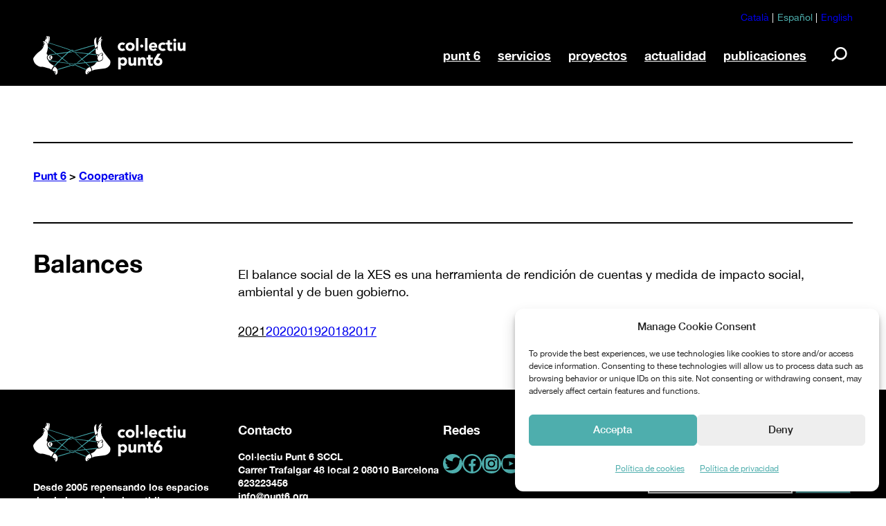

--- FILE ---
content_type: text/css
request_url: https://www.punt6.org/wp-content/themes/punt6/style.css?ver=6.9
body_size: 10528
content:
/*
Theme Name: Punt 6
Author: ganesha produccions
Description: Theme for Full Site Editing. Based on Tove theme by Anders Norén (https://andersnoren.se/teman/tove-wordpress-theme/), Aino theme (https://ainoblocks.io/) and Twenty Twenty Two
Version: 1.0
Requires at least: 5.8
Requires PHP: 7.2
License: GNU General Public License v2 or later
License URI: http://www.gnu.org/licenses/gpl-2.0.html
Text Domain: puntsis
*/

/* ------------------------------------------- */
/*  Font-Face
/* ------------------------------------------- */

@font-face {
  font-family: 'Helvetica Neue';
  src: url('assets/fonts/HelveticaNeue.woff2') format('woff2'),
      url('assets/fonts/HelveticaNeue.woff') format('woff'),
      url('assets/fonts/HelveticaNeue.ttf') format('truetype');
  font-style: normal;
  font-weight: 400;
}

@font-face {
  font-family: 'Helvetica Neue';
  src: url('assets/fonts/HelveticaNeue-Medium.woff2') format('woff2'),
      url('assets/fonts/HelveticaNeue-Medium.woff') format('woff'),
      url('assets/fonts/HelveticaNeue-Medium.ttf') format('truetype');
  font-style: normal;
  font-weight: 500;
}

@font-face {
  font-family: 'Helvetica Neue';
  src: url('assets/fonts/HelveticaNeue-Bold.woff2') format('woff2'),
      url('assets/fonts/HelveticaNeue-Bold.woff') format('woff'),
      url('assets/fonts/HelveticaNeue-Bold.ttf') format('truetype');
  font-style: normal;
  font-weight: 700;
}


/* ------------------------------------------- */
/*  Document Setup
/* ------------------------------------------- */
html, body {
    border: none;
    margin: 0;
    padding: 0;
}
*,
*:before,
*:after {
    -webkit-box-sizing: inherit;
    -moz-box-sizing: inherit;
    box-sizing: inherit;
}
*:focus:not(:focus-visible) {
    outline: none;
}

/* Contain Margins ----------------- */

:root .contain-margins > *:first-child,
:root .entry-content > *:first-child,
:root *[class*="_inner-container"] > *:first-child,
:root fieldset > *:first-child,
:root form > *:first-child {
    margin-block-start: 0;
}
:root .contain-margins > *:last-child,
:root .entry-content > *:last-child,
:root *[class*="_inner-container"] > *:last-child,
:root fieldset > *:last-child,
:root form > *:last-child {
    margin-block-end: 0;
}


/* ------------------------------------------- */
/*  Element Base
/* ------------------------------------------- */

/* Inputs -------------------------- */
form:not(.wp-block-search) {
    margin-block-start: calc( 2 * var(--wp--custom--spacing--baseline));
    margin-block-end: calc( 2 * var(--wp--custom--spacing--baseline));
}
legend {
    font-size: var(--wp--preset--font-size--tiny);
    padding: 0 calc( 0.5 * var(--wp--custom--spacing--baseline));
}
label {
    display: block;
    font-size: var(--wp--preset--font-size--small);
    margin: 0 0 calc( 0.5 * var(--wp--custom--spacing--baseline)) 0;
}
label.inline,
input[type="checkbox"] + label {
    display: inline;
    margin-block-end: 0;
    margin-left: var(--wp--custom--spacing--baseline);
}
input,
textarea,
button {
    font-family: inherit;
    line-height: 1;
}
input,
textarea {
    background-color: var(--wp--preset--color--light);
    border-color: var(--wp--preset--color--dark);
}
input[type="text"],
input[type="password"],
input[type="email"],
input[type="url"],
input[type="date"],
input[type="month"],
input[type="time"],
input[type="datetime"],
input[type="datetime-local"],
input[type="week"],
input[type="number"],
input[type="search"],
input[type="tel"],
input[type="color"],
textarea {
    -webkit-appearance: none;
    -moz-appearance: none;
    border-radius: 0;
    border-style: solid;
    border-width: 2px;
    box-shadow: none;
    color: inherit;
    display: block;
    font-size: var(--wp--preset--font-size--small);
    line-height: normal;
    margin: 0;
    max-width: 100%;
    padding: 15px 18px;
    width: 100%;
}
textarea {
    height: 120px;
    line-height: var(--wp--custom--typography--line-height--body);
    width: 100%;
}
select {
    font-family: inherit;
    font-size: inherit;
}
input[type="search"]::-webkit-search-decoration,
input[type="search"]::-webkit-search-cancel-button,
input[type="search"]::-webkit-search-results-button,
input[type="search"]::-webkit-search-results-decoration {
    display: none;
}

/* BUTTONS */
button,
.button,
input[type="button"],
input[type="reset"],
input[type="submit"],
:root .wp-block-file__button {
    -webkit-appearance: none;
    -moz-appearance: none;
    background: var(--wp--preset--color--primary);
    border: 1px solid var(--wp--preset--color--dark);
    border-radius: 0;
    color: var(--wp--preset--color--dark);
    cursor: pointer;
    display: inline-flex;
    font-size: var(--wp--preset--font-size--small);
    font-weight: var(--wp--custom--typography--font-weight--bold);
    justify-content: center;
    line-height: 1.25;
    margin: 0;
    padding: 0.833em 1.33em;
    text-align: center;
    text-decoration: none;
    text-underline-offset: 0.25em;
    text-decoration-thickness: 1px;
    text-decoration: underline;
}
button:hover,
.button:hover,
input[type="button"]:hover,
input[type="reset"]:hover,
input[type="submit"]:hover,
:root .wp-block-file__button:hover,
button:focus,
.button:focus,
input[type="button"]:focus,
input[type="reset"]:focus,
input[type="submit"]:focus,
:root .wp-block-file__button:focus {
    text-decoration: underline;
}


/* ------------------------------------------- */
/*  CSS Variables
/* ------------------------------------------- */

:root{
    --aspect-ratio: 4/3;
    --aspect-ratio-vertical: 3/4;
    --font-base: "Helvetica Neue", Helvetica, Airal, sans-serif;
}
body {
    --wp--custom--gutter: var(--wp--custom--spacing--baseline);
}
@media ( min-width: 481px ) {
    body {
        --wp--custom--gutter: calc( 1.5 * var(--wp--custom--spacing--baseline));
    }
}
@media ( min-width: 768px ) {
    body {
        --wp--custom--gutter: calc( 2 * var(--wp--custom--spacing--baseline));
    }
}
@media ( min-width: 1025px ) {
    body {
        --wp--custom--gutter: calc( 3 * var(--wp--custom--spacing--baseline));
    }
}


/* ------------------------------------------- */
/*  Structure
/* ------------------------------------------- */

.wp-block-post-content.alignfull > :not(.alignfull):not([data-align="full"]),
.wp-block[data-align="full"] > .wp-block-post-content > :not(.alignfull):not([data-align="full"]),
.wp-site-blocks > [class*="wp-container-"] > :not(.alignfull):not([data-align="full"]),
.wp-site-blocks > .wp-block-template-part > :not(.alignfull):not([data-align="full"]) {
    margin-left: auto;
    margin-right: auto;
    width: calc( 100% - (2 * var(--wp--custom--gutter))) !important;
}


/* ------------------------------------------- */
/*  Element Base
/* ------------------------------------------- */

a {
    text-underline-offset: 0.15em;
    text-decoration-skip-ink: all;
    text-decoration-style: underline;
    transition: all 0.4s ease;
}
a:hover {
    color: var(--wp--preset--color--secondary);
}

/* Lists --------------------------- */
ul,
ol {
    margin: calc( 1.5 * var(--wp--custom--spacing--baseline)) 0 calc( 1.5 * var(--wp--custom--spacing--baseline)) 0;
    padding: 0;
}

li {
    margin: calc(0.5 * var(--wp--custom--spacing--baseline)) 0 calc(0.5 * var(--wp--custom--spacing--baseline)) 1.25em;
}

li > ul,
li > ol {
    margin-block-start: calc(0.5 * var(--wp--custom--spacing--baseline));
    margin-block-end: calc(0.5 * var(--wp--custom--spacing--baseline));
}

/* Media --------------------------- */
figure {
    margin: 0;
}
iframe,
img,
embed,
object,
svg {
    display: block;
}
iframe {
    border: none;
    max-width: 100%;
}
img,
embed,
object {
    height: auto;
    max-width: 100%;
}
figcaption {
    color: inherit;
    display: block;
    font-size: var(--wp--preset--font-size--small);
    line-height: inherit;
    margin-block-start: calc( 0.75 * var(--wp--custom--spacing--baseline));
    margin-block-end: 0;
    text-align: left;
}
figcaption a {
    color: inherit;
}

/* Quotes -------------------------- */
blockquote {
    border-color: currentColor;
    border-style: solid;
    border-width: 0 0 0 2px;
    margin: 0 0 1em 0;
    padding: 0 0 0 var(--wp--custom--spacing--baseline);
}
cite {
    font-size: var(--wp--preset--font-size--heading-5);
    font-style: normal;
    font-weight: var(--wp--custom--typography--font-weight--bold);
    letter-spacing: var(--wp--custom--typography--letter-spacing--uppercase);
    text-align: inherit;
    text-transform: uppercase;
}
blockquote cite {
    display: block;
    margin-block-start: var(--wp--custom--spacing--baseline);
}
@media ( min-width: 768px ) {
    blockquote {
        padding: 0 0 0 calc( 2 * var(--wp--custom--spacing--baseline));
    }
    blockquote cite {
        margin-block-start: calc( 1.5 * var(--wp--custom--spacing--baseline));
    }
}

/* Separator ----------------------- */
hr {
    background-color: var(--wp--preset--color--dark);
    border: none !important;
    height: 2px;
    opacity: 1;
}

/* Tables -------------------------- */
table {
    font-size: var(--wp--preset--font-size--small);
    margin: calc( 2 * var(--wp--custom--spacing--baseline)) auto;
}
table * {
    border-color: currentColor;
    line-height: inherit;
}
table thead,
table tfoot {
    border: none;
}
tr {
    vertical-align: baseline;
}
th:not([class*="has-text-align-"]),
td:not([class*="has-text-align-"]) {
    text-align: left;
}
th,
td {
    border-style: solid;
    border-width: 2px;
    min-width: 50px;
}
th,
td,
caption {
    padding: var(--wp--custom--spacing--baseline);
}
th,
caption {
    font-weight: var(--wp--custom--typography--font-weight--bold);
}
caption {
    background-color: var(--wp--preset--color--dark);
    color: var(--wp--preset--color--light);
    text-align: center;
}


/* ------------------------------------------- */
/*  Alignments
/* ------------------------------------------- */

:root .wp-block[data-align="full"] > * > figcaption,
:root .alignfull > figcaption {
    padding-left: var(--wp--custom--spacing--baseline);
    padding-right: var(--wp--custom--spacing--baseline);
}


/* ------------------------------------------- */
/*  Typography
/* ------------------------------------------- */

.has-bold-font-weight{
    font-weight:  var(--wp--custom--typography--font-weight--bold);
}


/* ------------------------------------------- */
/*  Emojis
/* ------------------------------------------- */

.emoji{
    display: inline;
    width: var(--wp--preset--font-size--normal);
    height: var(--wp--preset--font-size--normal);
}


/* ------------------------------------------- */
/* Block: Columns
/* ------------------------------------------- */

.wp-block-columns .wp-block-column > *:first-child {
    margin-block-start: 0;
}
.wp-block-columns .wp-block-column > *:last-child {
    margin-block-end: 0;
}


/* ------------------------------------------- */
/* Block: Buttons
/* ------------------------------------------- */

:root .wp-block-buttons {
  margin-block-start: calc(var(--wp--custom--spacing--baseline) * 2);
  margin-block-end: var(--wp--custom--spacing--baseline);
}

/* Structure -------------------------- */
.wp-block-buttons:first-child > .wp-block-button:only-child {
    margin-block-start: 0;
}
.wp-block-buttons:last-child > .wp-block-button:only-child {
    margin-block-end: 0;
}

/* Button styles -------------------------- */
.wp-block-button__link {
  transition: all 0.4s ease;
}
.wp-block-button__link:active,
.wp-block-button__link:visited {
  background-color: var(--wp--preset--color--light);
  color: var(--wp--preset--color--dark);
}
.wp-block-button__link:hover,
.wp-block-button__link:focus {
  background-color: var(--wp--preset--color--dark);
  color: var(--wp--preset--color--light);
}
:root .wp-block-button__link,
:root .wp-block-button__link:hover,
:root .wp-block-button__link:focus,
:root .wp-block-file__button,
:root .wp-block-file__button:hover,
:root .wp-block-file__button:focus {
    text-decoration: underline;
}

/* Button style outline -------------------------- */
.is-style-outline > .wp-block-button__link:not(.has-background),
.is-style-outline > .wp-block-button__link,
.wp-block-button__link.is-style-outline {
    padding: 0.833em 1.5em;
    background-color: var(--wp--preset--color--dark);
    color: var(--wp--preset--color--light);
}
.is-style-outline > .wp-block-button__link:not(.has-background):hover,
.is-style-outline > .wp-block-button__link:not(.has-background):focus,
.is-style-outline > .wp-block-button__link:hover,
.is-style-outline > .wp-block-button__link:focus,
.wp-block-button__link.is-style-outline:hover,
.wp-block-button__link.is-style-outline:focus {
    background-color: var(--wp--preset--color--light);
    color: var(--wp--preset--color--dark);
}
@media screen and (max-width: 767px) {
    .wp-block-buttons{
        margin-block-start: calc( 2 * var(--wp--custom--spacing--baseline)) !important;
    }
}


/* ------------------------------------------- */
/* Block: Embed
/* ------------------------------------------- */

.wp-block-embed.alignfull video,
.wp-block-embed .alignfull video,
.wp-block-embed.alignfull iframe,
.wp-block-embed .alignfull iframe {
    width: 100%;
}
.wp-block-embed figcaption {
    color: var(--wp--preset--color--dark);
    font-size: inherit;
    text-align: left;
    font-size: var(--wp--preset--font-size--small);
}
@media screen and (min-width: 1025px) {
   .wp-block-embed figcaption {
        max-width: 50%;
    }
}


/* ------------------------------------------- */
/* Block: Featured Image
/* ------------------------------------------- */

.wp-block-post-featured-image a {
    display: block;
}
.wp-block-post-featured-image img {
    margin: 0 auto;
}


/* ------------------------------------------- */
/* Block: Gallery
/* ------------------------------------------- */

.blocks-gallery-grid {
    width: 100%;
}


/* ------------------------------------------- */
/* Block: Heading / Paragraph
/* ------------------------------------------- */

h1,h2,h3,h4,h5,h6 {
    font-feature-settings: "lnum";
    font-variant-numeric: lining-nums;
}
h1.has-background, h2.has-background, h3.has-background, h4.has-background, h5.has-background, h6.has-background {
    padding: min( 0.5em, calc( var(--wp--custom--spacing--baseline) * (0.5 / 0.65))) min( 0.65em, var(--wp--custom--spacing--baseline));
    width: intrinsic;
}
h1.has-background.has-text-align-center,
h2.has-background.has-text-align-center,
h3.has-background.has-text-align-center,
h4.has-background.has-text-align-center,
h5.has-background.has-text-align-center,
h6.has-background.has-text-align-center {
    margin-left: auto !important;
    margin-right: auto !important;
}
h1.has-background.has-text-align-right,
h2.has-background.has-text-align-right,
h3.has-background.has-text-align-right,
h4.has-background.has-text-align-right,
h5.has-background.has-text-align-right,
h6.has-background.has-text-align-right {
    margin-left: auto !important;
    margin-right: 0 !important;
}
p.has-background {
    padding: var(--wp--custom--gutter);
}


/* ------------------------------------------- */
/* Block: Image
/* ------------------------------------------- */

.wp-block-image.alignfull img,
.wp-block-image .alignfull img {
    width: 100%;
}
.wp-block-image.alignleft,
.wp-block-image .alignleft {
    margin: 3px calc( 1.5 * var(--wp--custom--spacing--baseline)) calc( 1.5 * var(--wp--custom--spacing--baseline)) 0;
}
.wp-block-image.alignright,
.wp-block-image .alignright {
    margin: 3px 0 calc( 1.5 * var(--wp--custom--spacing--baseline)) calc( 1.5 * var(--wp--custom--spacing--baseline));
}
.wp-block-image img {
    display: block;
    height: auto;
    margin: 0;
}
:root .wp-block-image figcaption {
    margin-block-start: calc(0.75 * var(--wp--custom--spacing--baseline));
    margin-block-end: 0;
}


/* ------------------------------------------- */
/* Block: Media and Text
/* ------------------------------------------- */

.wp-block-media-text .wp-block-media-text__content {
    padding: var(--wp--custom--gutter);
}
.wp-block-media-text:not(.has-background):not(.is-stacked-on-mobile) .wp-block-media-text__content {
    padding-bottom: 0;
    padding-top: 0;
}
:root .wp-block-media-text__content > *:first-child {
    margin-block-start: 0;
}
:root .wp-block-media-text__content > *:last-child {
    margin-block-end: 0;
}

@media ( max-width: 600px ) {
    .wp-block-media-text.is-stacked-on-mobile:not(.has-background) .wp-block-media-text__content {
        padding-left: 0;
        padding-right: 0;
    }
}


/* ------------------------------------------- */
/* Block: Separator
/* ------------------------------------------- */

:root hr.wp-block-separator {
    background-color: currentColor;
    width: 100px;
    opacity: 1;
}
:root .wp-block-separator.is-style-wide,
:root .wp-block-separator.is-style-dots {
    width: 100%;
}
:root .wp-block-separator.is-style-wide {
    margin-block-end: calc(var(--wp--custom--spacing--break) * 2);
}
:root .wp-block-separator.is-style-wide + *{
    margin-block-start: 0;
}
.wp-block-separator.has-background:not(.is-style-dots) {
    height: 2px;
}
@media screen and (max-width: 767px) {
    :root .wp-block-separator.is-style-wide {
        margin-block-end: var(--wp--custom--spacing--break);
    }
}


/* ------------------------------------------- */
/* Block: Social Links
/* ------------------------------------------- */

:root .wp-block-social-links {
    gap: var(--wp--custom--spacing--baseline);
}
:root li.wp-social-link{
    margin-block-start: 0;
    margin-block-end: 0;
}
.wp-block-social-links.has-large-icon-size {
    font-size: 32px;
}
.wp-block-social-links.has-huge-icon-size {
    font-size: 40px;
}
.wp-block-social-links .wp-social-link svg {
    height: calc( 1em + 4px);
    width: calc( 1em + 4px);
}

/* Style: Only Logos --------------- */
:root .wp-block-social-links.is-style-logos-only {
    gap: calc( 1 * var(--wp--custom--spacing--baseline));
}
.wp-block-social-links.is-style-logos-only .wp-social-link,
.wp-block-social-links.is-style-logos-only .wp-social-link a {
    padding: 0;
}

@media ( min-width: 768px ) {
    :root .wp-block-social-links.is-style-logos-only {
        gap: calc( 2 * var(--wp--custom--spacing--baseline));
    }
}


/* ------------------------------------------- */
/* Block: Search
/* ------------------------------------------- */

.wp-block-search .wp-block-search__label {
    display: block;
    font-size: var(--wp--preset--font-size--small);
    font-weight: var(--wp--custom--typography--font-weight--normal);
    margin: 0 0 calc( 0.5 * var(--wp--custom--spacing--baseline)) 0;
}
.wp-block-search.wp-block-search__button-inside .wp-block-search__inside-wrapper,
.wp-block-search .wp-block-search__input,
.wp-block-search .wp-block-search__button {
    background-color: var(--wp--preset--color--light);
    border: 2px solid var(--wp--preset--color--dark);
    font-size: var(--wp--preset--font-size--small);
    padding: 15px 18px;
}
.wp-block-search .wp-block-search__button,
.wp-block-search.wp-block-search__button-inside .wp-block-search__inside-wrapper .wp-block-search__button {
    padding: calc( 0.5 * var(--wp--custom--spacing--baseline)) var(--wp--custom--spacing--baseline);
}
.wp-block-search .wp-block-search__button {
    align-items: center;
    color: inherit;
    display: flex;
    flex-shrink: 0;
    font-weight: var(--wp--custom--typography--font-weight--bold);
    justify-content: center;
    margin-left: var(--wp--custom--spacing--baseline);
    min-width: 58px;
}
.wp-block-search .wp-block-search__button.has-icon {
    padding: 0;
}
.wp-block-search .wp-block-search__button svg {
    margin: auto;
    height: 40px;
    width: 40px;
}


/* ------------------------------------------- */
/*  HELPERS
/* ------------------------------------------- */

[id]{
  scroll-margin-top: 2ex;
}
.has-normal-font-weight{
    font-weight: var(--wp--custom--typography--font-weight--normal);
}
.show-in-small,
.show-in-medium{
    display: none !important;
}
.split-top{
    padding-top: var(--wp--style--block-gap);
}
.split{
    padding-bottom: var(--wp--style--block-gap);
}


:lang(ca) .ca-content,
:lang(es) .es-content,
:lang(en) .en-content{
    display: block;
}

:lang(ca) .es-content,
:lang(ca) .en-content,
:lang(es) .ca-content,
:lang(es) .en-content,
:lang(en) .es-content,
:lang(en) .ca-content{
    display: none;
}

@media screen and (max-width: 1024px) {
    .hide-in-medium,
    .hide-mobile{
        display: none !important;
    }
    .show-in-medium{
        display: block !important;
    }
}
@media screen and (max-width: 767px) {
    .show-in-small{
        display: block !important;
    }
    .hide-in-small{
        display: none !important;
    }
}

/* Specifics -------------- */
h2.has-heading-4-font-size,
h3.has-heading-4-font-size,
h2.has-heading-5-font-size,
h3.has-heading-5-font-size{
    letter-spacing: 0;
}

/* Others -------------- */
.link-more a{
    text-transform: uppercase;
    font-size: var(--wp--preset--font-size--tiny);
}
.bordered-image{
    border-top: 4px solid var(--wp--preset--color--primary);
}


/* ------------------------------------------- */
/*  ALIGMENTS
/* ------------------------------------------- */

main > .is-layout-flow {
    width: calc( 100% - (2 * var(--wp--custom--gutter))) !important;
    margin-left: auto;
    margin-right: auto;
}
main.wp-block-group {
    margin-block-start: 0;
    margin-block-end: 0;
}
main [class^="wp-container-"] > * + * {
    margin-block-start: var(--wp--custom--spacing--break);
    margin-block-end: var(--wp--custom--spacing--break);
}
main > [class^="wp-container-"] > section:not(:only-child):not(:first-child){
    margin-block-start: calc(var(--wp--custom--spacing--break) * 2);
    margin-block-end: calc(var(--wp--custom--spacing--break) * 3);
}
main [class^="wp-container-"] > * + .file-content,
main [class^="wp-container-"] > * + .featured-loop,
main .list-query [class^="wp-container-"] > * + * {
    argin-block-start: 0;
    margin-block-end: 0;
}
main [class^="wp-container-"] > * + .file-gallery{
    margin-block-start: calc(var(--wp--custom--spacing--break) * 3);
}
section.wp-block-group {
    margin-block-end: calc(var(--wp--custom--spacing--baseline) * 3.5);
}
.wp-block-columns{
    gap: 0 var(--wp--style--block-gap, 2em);
}
:where(.single-detail, .file-gallery) .wp-block-columns{
    gap: var(--wp--style--block-gap, 2em);
}

@media (min-width: 782px){
    .wp-block-columns:not(.is-not-stacked-on-mobile) > .wp-block-column:not(:first-child) {
        margin-left: 0;
    }
}
@media screen and (min-width: 768px) and (max-width: 1024px) {
    .wp-block-columns:not(.is-not-stacked-on-mobile) > .wp-block-column:not(:only-child) {
        flex-basis: calc(50% - var(--wp--style--block-gap) / 2) !important;
        flex-grow: 0;
        margin-left: 0;
    }
}
@media screen and (max-width: 1024px) {
    .wp-block-columns {
        flex-wrap: wrap !important;
    }
}
@media screen and (max-width: 767px) {
    main [class^="wp-container-"] > * + *{
        margin-block-end: 0;
    }
    main > [class^="wp-container-"] > section:not(:only-child):not(:first-child){
        margin-block-end: calc(var(--wp--custom--spacing--break) * 2);
    }
    .wp-block-columns:not(.is-not-stacked-on-mobile) > .wp-block-column,
    .wp-block-columns:not(.is-not-stacked-on-mobile) > .wp-block-column:not(:only-child) {
        flex-basis: 100% !important;
    }
    .wp-block-columns:not(.is-not-stacked-on-mobile) > .wp-block-column:nth-child(2n) {
        margin-left: 0;
    }
}


/* ------------------------------------------- */
/*  GENERAL
/* ------------------------------------------- */

.wp-block-group h2{
   margin-block-end: calc(var(--wp--custom--spacing--break) * 0.75);
}
.wp-block-group h3{
    margin-block-end: calc(var(--wp--custom--spacing--break) * 1.25);
}
.wp-block-group p + h2{
    margin-block-start: calc(var(--wp--custom--spacing--break) * 1.25);
}
.wp-block-image.aspect-ratio {
    margin: 0;
}
.wp-block-image.aspect-ratio img{
    width: 100%;
    height: 100%;
}


/* ------------------------------------------- */
/*  HEADER
/* ------------------------------------------- */

.site-header.alignfull{
    background-color: var(--wp--preset--color--dark);
    color: var(--wp--preset--color--light);
    margin-block-end: calc(var(--wp--custom--spacing--break) * 4);
}
.site-header > .wp-block-group{
    margin-block-start: 0;
    margin-block-end: 0;
}
.site-header .header-wrapper{
    padding-top: calc(var(--wp--custom--spacing--baseline) / 2);
    padding-bottom: var(--wp--custom--spacing--baseline);
}
.site-header .header-wrapper .wp-block-group{
    margin-block-start: 0;
    margin-block-end: 0;
}
.site-header .header-wrapper .wp-block-columns:first-child{
    margin-block-start: 0;
}
.site-header .header-wrapper .wp-block-columns:last-child{
    margin-block-end: 0;
}
.main-header.is-not-stacked-on-mobile > .wp-block-column{
    flex-basis: initial;
    width: initial;
}
.main-header.is-not-stacked-on-mobile > .wp-block-column + .wp-block-column{
    display: flex;
    flex-direction: row;
    justify-content: flex-end;
}
.site-header .wp-block-navigation .wp-block-navigation-item__content{
    font-size: var(--wp--preset--font-size--heading-5);
    font-weight: var(--wp--custom--typography--font-weight--bold);
}
.site-header .header-wrapper .wp-block-columns:last-child {
    margin-block-start: calc(var(--wp--style--block-gap) / 3);
}

/* Polylang Navigation -------------- */
.polylang_langswitcher.wp-block-navigation__container {
    justify-content: flex-end;
    gap: 0 !important;
}
.polylang_langswitcher li{
    margin-left: 0;
}
.polylang_langswitcher li:not(:last-child)::after{
    content: "|";
    margin-left: 0.33em;
    padding-right: 0.33em;
}
.polylang_langswitcher li a{
    text-decoration: none;
}
.polylang_langswitcher li a:hover,
.polylang_langswitcher li a:focus{
    color: var(--wp--preset--color--secondary);
}
.polylang_langswitcher li.current-lang a{
    color: var(--wp--preset--color--primary);
}


/* Search button -------------- */
.header-menu-block > .wp-block-search{
    margin-block-start: 0;
}
.wp-block-navigation .wp-block-search {
    margin-block-start: 0;
    margin-block-end: 0;
}
.wp-block-search.wp-block-search__button-inside .wp-block-search__inside-wrapper{
    width: auto !important;
    border-radius: 28px;
    border: none;
    padding: 3px 10px;
}
.wp-block-search.wp-block-search__button-inside .wp-block-search__inside-wrapper .wp-block-search__input{
    padding-right: var(--wp--custom--spacing--break);
    padding-left: var(--wp--style--block-gap);
}
.wp-block-search.wp-block-search__button-inside .wp-block-search__inside-wrapper .wp-block-search__button{
    padding: 0;
    margin: 0;
    border: 0;
}
.wp-block-search .wp-block-search__button{
    color: var(--wp--preset--color--light);
    background-color: transparent;
    min-width: 40px;
    cursor: pointer;
}
.wp-block-search .wp-block-search__button svg{
    fill: var(--wp--preset--color--dark);
    transform: scale(-1,1);
    margin: 0;
}

@media screen and (min-width: 1025px) {
    .header-menu-block{
        text-align: right;
        position: relative;
    }
    .header-menu-block > nav{
        display: inline-block;
    }
    .header-menu-block > .wp-block-search{
        display: inline-block;
        vertical-align: middle;
    }
    .header-menu-block .wp-block-search .wp-block-search__inside-wrapper{
        position: absolute;
        right: 50px;
        top: -8px;
        height: 50px;
        padding-left: 0;
        padding-right: 0;
        width: 0px !important;
        overflow: hidden;
        text-align: left;
        transition: width 0.4s ease-in-out;
    }
    .header-menu-block .wp-block-search .wp-block-search__inside-wrapper input{
        border: 0px;
        width: calc( 100% - 50px);
        height: 100%;
        display: inline-block;
        transition: opacity 0.4s 0.4s ease-in-out;
        color: var(--wp--preset--color--dark);
    }
    .header-menu-block .wp-block-search .wp-block-search__inside-wrapper input:focus,
    .header-menu-block .wp-block-search .wp-block-search__inside-wrapper input:focus-visible{
        outline: 0;
    }
    .header-menu-block .wp-block-search .wp-block-search__inside-wrapper .wp-block-search__button{
        display: inline-block;
        opacity: 0;
        transition: opacity 0.4s 0.4s ease-in-out;
    }
    .header-menu-block .wp-block-search.opened .wp-block-search__inside-wrapper{
        width: calc( 100% - 60px) !important;
    }
    .header-menu-block .wp-block-search.opened .wp-block-search__inside-wrapper input
    .header-menu-block .wp-block-search.opened .wp-block-search__inside-wrapper .wp-block-search__button{
        opacity: 1;
    }
    .header-menu-block > .wp-block-search #open-close-search-block{
        width: 40px;
        height: 40px;
        text-align: right;
        position: relative;
        margin-left: calc(var(--wp--custom--spacing--break) * 1.5);
        margin-top: -20px;
    }
    .header-menu-block .wp-block-search #open-close-search-block .search-icon-wrapper{
        display: flex;
        justify-content: center;
        align-items: center;
        width: 100%;
        height: 100%;
    }
    .header-menu-block .wp-block-search #open-close-search-block svg{
        width: 40px;
        height: 40px;
        display: inline-block;
    }
    .header-menu-block .wp-block-search #open-close-search-block svg path{
        fill: var(--wp--preset--color--light);
    }
    .header-menu-block .wp-block-search #open-close-search-block .search-close-btn{
        display: block;
        height: 32px;
        width: 32px;
        display: none;
        transform: rotate(45deg);
        transform-origin: center;
    }
    .header-menu-block .wp-block-search #open-close-search-block .search-close-btn::before{
        content: "";
        display: block;
        height: 2px;
        width: 30px;
        background-color: var(--wp--preset--color--light);
        transform: translate(-50%,-50%);
        position: absolute;
        top: 50%;
        left: 50%;
    }
    .header-menu-block .wp-block-search #open-close-search-block .search-close-btn::after{
        content: "";
        display: block;
        height: 30px;
        width: 2px;
        background-color: var(--wp--preset--color--light);
        transform: translate(-50%,-50%);
        position: absolute;
        top: 50%;
        left: 50%;
    }
    .header-menu-block .wp-block-search.opened #open-close-search-block svg{
        display: none;
    }
    .header-menu-block .wp-block-search.opened #open-close-search-block .search-close-btn{
        display: block;
    }
}

/* Navigation -------------- */
.site-header .wp-block-navigation__container li span::after {
    content: "";
    position: absolute;
    width: 0;
    height: 2px;
    left: 0;
    bottom: -4px;
    opacity: 0;
    background-color: var(--wp--preset--color--primary);
    transition: opacity 0.4s ease, width 0.4s ease;
}
.site-header .wp-block-navigation__container li:hover span::after,
.site-header .wp-block-navigation__container li:focus span::after,
.site-header .wp-block-navigation__container li.current-menu-item span::after{
    opacity: 1;
    width: 100%;
}
.site-header .current-menu-item,
.site-header .wp-block-navigation-link a:hover,
.site-header .wp-block-navigation-link a:focus {
    text-decoration: none;
}

/* Responsive Navigation --------------- */
.wp-block-navigation__responsive-container-close.wp-block-navigation__responsive-container-close,
.wp-block-navigation__responsive-container-open.wp-block-navigation__responsive-container-open {
    display: flex;
    align-items: center;
    justify-content: center;
    background-color: var(--wp--preset--color--light);
    border-radius: 50%;
    box-shadow: none;
    color: var(--wp--preset--color--dark);
    height: 36px;
    width: 36px;
    top: 10px;
}
.wp-block-navigation:not(.has-background) .wp-block-navigation__responsive-container.is-menu-open {
    background-color: var(--wp--preset--color--dark);
    color: var(--wp--preset--color--light);
    margin: 0;
    padding: 0;
}
.is-menu-open .wp-block-navigation__responsive-close{
    width: calc( 100% - (2 * var(--wp--custom--gutter))) !important;
    height: 100%;
    margin-left: auto;
    margin-right: auto;
    padding-top: var(--wp--custom--spacing--baseline);
    padding-bottom: calc(var(--wp--custom--spacing--baseline) * 2);
}

@media screen and (min-width: 1025px) {
    .wp-block-navigation__responsive-container-open:not(.always-shown) {
      display: none;
    }
    :lang(ca) .header-menu-block .ca-content,
    :lang(es) .header-menu-block .es-content,
    :lang(en) .header-menu-block .en-content{
        display: flex;
        margin-block-start: 0;
    }
}
@media screen and (max-width: 1024px) {
    header [class^="wp-container-"] > * + *{
        margin-block-start: calc(var(--wp--custom--spacing--break) / 2);
    }
    :lang(ca) .header-menu-block .ca-content,
    :lang(es) .header-menu-block .es-content,
    :lang(en) .header-menu-block .en-content{
        display: flex;
        margin-block-start: 0;
    }
    .wp-block-navigation.items-justified-right{
        --navigation-layout-justification-setting: flex-start;
    }
    .wp-block-navigation__responsive-dialog,
    .wp-block-navigation__responsive-container.is-menu-open .wp-block-navigation__responsive-container-content{
        height: 100%;
    }
    .wp-block-navigation__responsive-container-open {
        display: flex;
    }
    .wp-block-navigation__responsive-container,
    .wp-block-navigation__responsive-container:not(.hidden-by-default):not(.is-menu-open){
        position: fixed;
        display: flex;
        flex-direction: column;
        background-color: inherit;
        overflow: auto;
        transform: translateX(110vw);
    }
    .wp-block-navigation__responsive-container.is-menu-open {
        display: flex;
        flex-direction: column;
        background-color: inherit;
        overflow: auto;
        z-index: 1000;
        transform: translateX(0);
        transition: transform 0.4s ease-in-out;
    }
    .wp-block-navigation__responsive-container.is-menu-open .wp-block-navigation__responsive-container-content .wp-block-navigation__container{
        width: 100%;
    }
    .wp-block-navigation__responsive-container.is-menu-open .wp-block-navigation__responsive-container-content .wp-block-navigation__container.polylang_langswitcher{
        flex-direction: row !important;
        gap: 0 ;
        margin-block-start: var(--wp--custom--spacing--break);
        margin-block-end: var(--wp--custom--spacing--break);
    }
    .wp-block-navigation__responsive-container.is-menu-open .wp-block-navigation__responsive-container-content .wp-block-navigation-item{
        margin: 0;
        align-items: flex-start;
    }
    .site-header .wp-block-navigation .wp-block-navigation-item__content {
      font-size: var(--wp--preset--font-size--heading-4);
    }
    .site-header .wp-block-navigation__container li:last-child span::after {
        display: none
    }
    .wp-block-navigation .wp-block-search{
        width: 100%;
        margin-top: auto;
    }
    .wp-block-search.wp-block-search__button-inside .wp-block-search__inside-wrapper .wp-block-search__input {
        border-color: transparent;
        background-color: transparent;
        color: var(--wp--preset--color--dark);
    }
    .polylang-shorcode{
        margin-right: var(--wp--custom--spacing--break);
        margin-top: 2px !important;
    }
}
@media screen and (max-width: 767px) {
    .site-header.alignfull{
        margin-bottom: calc(var(--wp--custom--spacing--break) * 2.5);
    }
}
@media screen and (max-width: 450px) {
    .wp-block-site-logo{
       width: 180px;
    }
    .wp-block-site-logo svg{
       width: 100%;
    }
}
@media screen and (max-width: 380px) {
    .wp-block-site-logo{
       width: 110px;
    }
    .wp-block-site-logo svg{
       width: 100%;
    }
}


/* ------------------------------------------- */
/*  FOOTER
/* ------------------------------------------- */

.site-footer.alignfull{
    background-color: var(--wp--preset--color--dark);
    color: var(--wp--preset--color--light);
    margin-block-start: calc( var(--wp--custom--spacing--break) * 4);
}
.site-footer .footer-wrapper .wp-block-group{
    margin-block-start: 0;
    margin-block-end: 0;
}
.site-footer .footer-wrapper .wp-block-columns:first-child{
    margin-block-start: 0;
}
.site-footer .footer-wrapper .wp-block-columns:last-child{
    margin-block-end: 0;
}
.site-footer > .wp-block-group{
    margin-block-start: 0;
    margin-block-end: 0;
    padding-top: calc(var(--wp--custom--spacing--baseline) * 3);
    padding-bottom: var(--wp--custom--spacing--baseline);
}
.site-footer .wp-block-separator.is-style-wide{
    opacity: 1;
    height: 1px;
    background-color: var(--wp--preset--color--light);
    margin-block-start: calc( var(--wp--custom--spacing--break) * 3);
}
.main-footer .wp-block-site-logo{
    margin-block-end: var(--wp--style--block-gap);
}
.creative-commons{
    font-family:Arial;
    border: 1px solid;
    box-sizing: border-box;
    border-radius: 50%;
    width: 2em;
    height: 2em;
    display: inline-block;
    line-height: 2em;
    text-align: center;
}

/* Newsletter -------------- */
.newsletter-inputs {
    display: flex;
    flex-direction: row;
}
.newsletter-inputs input[type=email]{
    font-size: var(--wp--preset--font-size--small);
    background-color: var(--wp--preset--color--dark);
    color: var(--wp--preset--color--light);
    padding: 0.833em 1em;
    margin-right: 4px;
    border-color: var(--wp--preset--color--light);
    box-shadow: none;
    opacity: 1;
    max-width: 220px;
    width: calc(100% - 87px)

}
.newsletter-inputs input[type=submit].wp-block-button__link{
    padding: 0.833em 1em;
    border-radius: 0;
    border: 1px solid #32373C;
}
.newsletter-inputs input[type=submit].wp-block-button__link:hover,
.newsletter-inputs input[type=submit].wp-block-button__link:focus{
    border-color: var(--wp--preset--color--light);
}
.newsletter-agreement{
    margin-block-start: var(--wp--custom--spacing--baseline);
}
.newsletter-agreement a{
    text-decoration: none;
}

/* Social -------------- */
.site-footer .wp-block-social-links .wp-social-link{
    background-color: var(--wp--preset--color--primary);
}
.site-footer .wp-block-social-links .wp-social-link .wp-block-social-link-anchor svg {
    fill: var(--wp--preset--color--dark);
    color: var(--wp--preset--color--dark);
}
.site-footer .wp-block-social-links .wp-social-link:hover,
.site-footer .wp-block-social-links .wp-social-link:focus{
    background-color: var(--wp--preset--color--secondary);
}

/* Copyleft -------------- */
:lang(ca) .copyleft .ca-content,
:lang(es) .copyleft .es-content,
:lang(en) .copyleft .en-content{
    display: flex;
}
:lang(es) .copyleft .es-content,
:lang(en) .copyleft .en-content{
    margin-block-start: 0;
}
.copyleft.wp-block-columns{
    margin-block-start: calc( var(--wp--custom--spacing--baseline) / 2);
}
.copyleft .wp-block-navigation__container {
    gap: 0.33em;
}
.copyleft .wp-block-navigation__container li{
    margin-left: 0;
    margin-block-start: 2px;
}
.copyleft .wp-block-navigation__container li:not(:last-child)::after{
    content: "+";
    margin-left: 0.33em;
}
.copyleft .wp-block-navigation .current-menu-item{
    text-decoration: none;
}
.copyleft p{
    line-height: 23px;
}
.copyleft a:is(:hover, :focus-visible){
    text-decoration: underline;
}

@media screen and (max-width: 1024px) {
    .site-footer > .wp-block-group{
        padding-top: calc(var(--wp--custom--spacing--baseline) * 2);
    }
    .main-footer .wp-block-column:not(:first-child){
        margin-block-start: var(--wp--custom--spacing--baseline);
    }
    .copyleft.wp-block-columns:not(.is-not-stacked-on-mobile) > .wp-block-column:not(:last-child){
        margin-block-end: 0;
    }
    .copyleft .wp-block-columns:not(.is-not-stacked-on-mobile) > .wp-block-column:not(:last-child){
        margin-block-end: calc( var(--wp--custom--spacing--baseline) / 2);
    }
    .copyleft.wp-block-columns:not(.is-not-stacked-on-mobile) > .wp-block-column:not(:only-child){
        flex-basis: 100% !important;
    }
    .copyleft > .wp-block-column:last-child{
        display: none
    }
}
@media screen and (min-width: 768px) and (max-width: 1024px) {
    .main-footer .wp-block-column:nth-child(2){
        margin-block-start: 0;
    }
}
@media screen and (max-width: 767px) {
    .main-footer .wp-block-column:not(:first-child){
        margin-block-start: calc(var(--wp--custom--spacing--break) * 2)
    }
    .copyleft > .wp-block-column > .wp-block-columns{
        gap: 0 !important;
    }
}


/* ------------------------------------------- */
/*  HOME
/* ------------------------------------------- */

.home .site-header.alignfull{
    margin-block-end: 0;;
}
#section-hero{
    position: relative;
    display: block;
    margin-bottom: 0;
    width: 100vw !important;
    max-width: 100vw;
    padding: 0;
}
#section-hero > div{
    margin: 0 auto;
    max-width: 1280px;
}
.home-hero{
    color: var(--wp--preset--color--light);
}
.hero-image img{
    width: 100%;
    object-fit: cover;
}
.hero-content h1{
    line-height: 1;
    position: relative;
    z-index: 100;
}
.hero-content h2{
    font-weight: 400;
}
.custom-shape-divider{
    position: relative;
    padding: 0 !important;
    margin: 0 !important;
}
.custom-shape-divider-bottom {
    width: 100%;
    overflow: hidden;
    line-height: 0;
    transform: scale(-1,1);
}
.custom-shape-divider-bottom svg {
    position: relative;
    display: block;
    width: calc(140% + 1.3px);
    height: 59px;
    transform: scale(-1,1);
}
.custom-shape-divider-bottom .shape-fill {
    fill: var(--wp--preset--color--primary);
}

@media screen and (min-width: 1025px) {
    .home-hero{
        padding-top: calc(var(--wp--custom--spacing--break) * 1.5);
        padding-bottom: calc(var(--wp--custom--spacing--break) * 4);
    }
    .home-hero .hero-content{
        margin-block-start: calc(var(--wp--custom--spacing--break) * 4);
    }
    .hero-content h1{
        margin-left: calc(var(--wp--custom--spacing--break) * -1.75);
    }
}
@media screen and (max-width: 1024px) {
    .home-hero{
        gap: 0 !important;
    }
    .home-hero.wp-block-columns:not(.is-not-stacked-on-mobile) > .wp-block-column:not(:only-child){
        flex-basis: 100% !important;
        margin-left: 0;
    }
    .hero-content{
        position: absolute;
        bottom: 0;
        z-index: 1;
        margin-left: calc(var(--wp--custom--spacing--break) * 2) !important;
        margin-block-end: calc(var(--wp--custom--spacing--break) * 4) !important;
    }
    .hero-content h1{
        margin-block-end: calc(var(--wp--custom--spacing--break) * 0.25);
    }
    .hero-content h2{
        margin-block-start: ;
    }
}
@media screen and (max-width: 480px) {
    .hero-content{
        margin-left: calc(var(--wp--custom--spacing--break) * 1) !important;
        margin-block-end: calc(var(--wp--custom--spacing--break) * 2);
    }
}


/* ------------------------------------------- */
/*  ERROR 404
/* ------------------------------------------- */

.error404 p{
    max-width: 620px;
    margin-left: auto;
    margin-right: auto;
}


/* ------------------------------------------- */
/*  SKELETONS
/* ------------------------------------------- */

.skeleton .wp-block-separator + .wp-block-columns,
.skeleton .wp-block-separator + .wp-block-columns .skeleton-content{
    margin-block-end: 0;
}
.skeleton.has-partner + .skeleton{
    margin-block-start: calc(var(--wp--custom--spacing--break) * 2);
}
.skeleton-rows{
    margin-block-start: 0 !important;
}
.skeleton-content,
.skeleton-rows > .wp-block-group{
    display: grid;
    grid-template-columns: 1fr;
    grid-column-gap: var(--wp--style--block-gap);
    grid-row-gap: calc(var(--wp--style--block-gap) * 1.5);
    padding: 0;
    width: 100%;
}
.skeleton-content.skeleton-only,
.skeleton-content.skeleton-only-uneven{
    display: block;
}
.skeleton-rows > .wp-block-group{
    align-items: start;
    grid-gap: 0 calc(var(--wp--style--block-gap) / 2);
}
.skeleton-content .wp-block-group,
.skeleton-rows > .wp-block-group .wp-block-group{
    margin-block-start: 0;
    margin-block-end: 0;
}
.skeleton-rows > .wp-block-group .wp-block-group:last-child p{
    margin-block-start: calc(var(--wp--custom--spacing--break) * 0.5);
}

/* Image -------------- */
/*.wp-block-post-content.alignfull > :not(.alignfull):not([data-align="full"]).skeleton-image{
    width: 100vw !important;
    max-width: 100% !important;
    position: relative;
    left: 50%;
    right: 50%;
    margin-left: -50vw !important;
    margin-right: -50vw !important;
    max-height:680px;
    overflow: hidden;
}
.wp-block-post-content.alignfull > :not(.alignfull):not([data-align="full"]).skeleton-image.original-height{
    max-height: 100%;
}*/
.skeleton-image .wp-block-image img{
    width: 100%;
    object-fit: cover;
}

@media screen and (min-width: 1025px) {
    .skeleton-even{
        grid-template-columns: repeat(2, 1fr);
    }
    .skeleton-triad{
        grid-template-columns: repeat(3, 1fr);
    }
    .skeleton-uneven:not(.skeleton-rows),
    .skeleton-rows > .wp-block-group{
        grid-template-columns: 45% auto;
    }
    .skeleton-highlight{
        grid-template-columns: 66% auto;
    }
}
@media screen and (min-width: 768px) and (max-width: 1024px) {
    .skeleton .wp-block-columns:not(.is-not-stacked-on-mobile) > .wp-block-column:not(:only-child):first-child {
        flex-basis: calc(33.33% - var(--wp--style--block-gap) / 2) !important;
        flex-grow: 0;
    }
    .skeleton .wp-block-columns:not(.is-not-stacked-on-mobile) > .wp-block-column:not(:only-child):last-child {
        flex-basis: calc(66.66% - var(--wp--style--block-gap) / 2) !important;
        flex-grow: 0;
    }
    .skeleton-triad{
        grid-template-columns: repeat(2, 1fr);
    }
    .skeleton-uneven:not(.skeleton-rows),
    .skeleton-rows > .wp-block-group,
    .skeleton-highlight{
        grid-template-columns: 1fr;
    }
}
@media screen and (max-width: 1024px) {
    .skeleton-content.fluid-text{
        grid-gap: var(--wp--custom--spacing--break);
        margin-block-start: 0;
    }
    .skeleton-content.skeleton-only-uneven.fluid-text{
        margin-block-start: 0;
    }
    .wp-block-post-content.alignfull > :not(.alignfull):not([data-align="full"]).skeleton-image{
        width: 100% !important;
    }
}
@media screen and (max-width: 767px) {
    .skeleton:not(:only-child) .wp-block-columns:not(:only-child):last-child{
        margin-block-start: calc(var(--wp--custom--spacing--break) *  3);
    }
    .skeleton-title:empty{
        display: none;
    }
    .skeleton-content > .wp-block-query{
        margin-block-start: calc(var(--wp--custom--spacing--break) * 1.5) !important;
    }
    .skeleton .wp-block-columns:not(.is-not-stacked-on-mobile) > .wp-block-column{
        flex-basis: 100% !important;
    }
}


/* ------------------------------------------- */
/*  HEADINGS
/* ------------------------------------------- */

.sitemap .wp-block-column{
    margin-block-start: 0;
    margin-block-end: 0;
}
.sitemap h1{
    font-size: var(--wp--preset--font-size--small);
    padding-bottom: 0;
    margin-block-start: 0;
}
:is(.sitemap, .headline) ul{
    list-style: none;
    margin-block-start: 0;
}
:is(.sitemap, .headline) li{
    font-size: var(--wp--preset--font-size--small);
    line-height: var(--wp--custom--typography--line-height--body);
    margin-left: 0;
    margin-block-start: 0;
}
.headline .wp-block-columns{
    align-items: center;
}
.headline .wp-block-column:last-child{
    display: flex;
    justify-content: flex-end;
}
.headline.blankpage .wp-block-column:last-child{
    margin-right: calc( var(--wp--style--block-gap) * 2);
}
.headline h1{
    font-size: var(--wp--preset--font-size--heading-2);
}
.headline p{
    font-size: var(--wp--preset--font-size--small);
    padding-bottom: 0;
}
.headline .link-more{
    line-height: 1;
}
.breadcrumb .wp-block-columns,
.breadcrumb .wp-block-group{
    display: flex;
    flex-direction: row;
}
:lang(ca) .breadcrumb .wp-block-group.ca-content,
:lang(es) .breadcrumb .wp-block-group.es-content,
:lang(en) .breadcrumb .wp-block-group.en-content{
    display: flex;
}
:lang(ca) .breadcrumb .wp-block-group.es-content,
:lang(ca) .breadcrumb .wp-block-group.en-content,
:lang(es) .breadcrumb .wp-block-group.ca-content,
:lang(es) .breadcrumb .wp-block-group.en-content,
:lang(en) .breadcrumb .wp-block-group.ca-content,
:lang(en) .breadcrumb .wp-block-group.es-content{
    display: none;
}
:lang(es) .breadcrumb .wp-block-group.es-content,
:lang(en) .breadcrumb .wp-block-group.en-content{
    margin-block-start: 0;
}
.breadcrumb h1{
    font-size: var(--wp--preset--font-size--small);
    line-height: var(--wp--custom--typography--line-height--body);
    margin-block-start: 0;
    margin-block-end: 0;
}
.breadcrumb p{
    font-size: var(--wp--preset--font-size--small);
    font-weight: var(--wp--custom--typography--font-weight--bold);
    margin-block-start: 0;
    margin-block-end: 0;
}

@media screen and (min-width: 768px) and (max-width: 1024px) {
    .sitemap:not(.filters) .wp-block-columns:not(.is-not-stacked-on-mobile) > .wp-block-column:not(:only-child):first-child{
        flex-basis: calc(33.33% - var(--wp--style--block-gap) / 2) !important;
    }
    .sitemap:not(.filters) .wp-block-columns:not(.is-not-stacked-on-mobile) > .wp-block-column:not(:only-child):last-child{
        flex-basis: calc(66.66% - var(--wp--style--block-gap) / 2) !important;
    }
}
@media screen and (max-width: 1024px) {
    .headline.blankpage .wp-block-column:last-child{
        margin-right: 0
    }
}
@media screen and (max-width: 767px) {
    .sitemap .wp-block-columns:not(.is-not-stacked-on-mobile) > .wp-block-column{
        flex-basis: 100% !important;
    }

    .headline .wp-block-column:last-child{
        justify-content: flex-start;
    }
}


/* ------------------------------------------- */
/*  BREADCRUMBS
/* ------------------------------------------- */

[class^="crumb-"]{
    display: none;
}
.project-portfolio-template .crumb-project,
.books-template .crumb-book,
.materials-template .crumb-material{
    display: block;
}


/* ------------------------------------------- */
/*  QUERY LOOP
/* ------------------------------------------- */

.wp-block-post-excerpt__excerpt{
    line-height: 1.3;
}
.news-query .wp-block-post-template{
    display: grid;
    grid-template-columns: repeat(3, 1fr);
    grid-column-gap: var(--wp--style--block-gap);
    grid-row-gap: calc(var(--wp--style--block-gap) * 2);
    width: 100%;
}
:is(.home-project, .home-book, .featured-books, .archive-books) .news-query .wp-block-post-template{
    grid-template-columns: repeat(4, 1fr);
}
.news-query .hentry{
    margin: 0 !important;
    width: 100% !important;
}
.news-query li .wp-block-columns{
    margin-block-start: 0;
    margin-block-end: 0;
}
.news-query .wp-block-post-title a{
    text-decoration: none;
}
.news-query .wp-block-post-title a:hover,
.news-query .wp-block-post-title a:focus{
    text-decoration: underline;
}
.list-query .hentry{
    margin-left: 0;
}
.list-query .hentry p,
.list-query .hentry .wp-block-post-terms,
.list-query .hentry .wp-block-post-date{
    font-size: var(--wp--preset--font-size--small);
}
.list-query .hentry:first-child > .wp-block-columns{
    margin-block-start: 0;
}
.list-query .hentry > div > div:nth-last-child(n+2){
    margin-block-end: calc(var(--wp--custom--spacing--break) * 0.75) !important;
}
.list-query .wp-block-post-excerpt__excerpt{
    margin-block-start: 0;
}
.list-query .wp-block-post-date{
    margin-block-start: calc(var(--wp--custom--spacing--break) * 0.25);
}
:is(.featured-press, .featured-publication, .featured-clipping) > p{
    margin-block-start: calc(var(--wp--custom--spacing--break) * -1);
    margin-block-end: calc(var(--wp--custom--spacing--break) * 2);
}

/* Awards -------------- */
.awards-loop .wp-block-columns .wp-block-column:last-child .entry-content * + *{
    margin-block-start: calc(var(--wp--custom--spacing--break) * 0.25);
}
.awards-loop .wp-block-columns .wp-block-column:last-child .entry-content p:has(a):not(:first-child){
    margin-block-start: calc(var(--wp--custom--spacing--break) * 0.75);
}

/* Projects -------------- */
.single-project-portfolio .wp-block-columns .wp-block-column.skeleton-highlight > :last-child{
    margin-block-start: 0;
}
.project-taxonomies {
   margin-block-start: var(--wp--custom--spacing--baseline);
}
.project-taxonomies div {
    display: inline;
}
.project-taxonomies .taxonomy-services:after{
    content: "|";
    margin-left: 6px;
}
#filter-show-more{
    cursor: pointer;
}
ul.filter-list-items{
    margin-block-start: var(--wp--custom--spacing--break);
}
.project-filter-input{
    opacity: 0;
    position: absolute;
}
.project-filter-input + label{
    cursor: pointer;
    position: relative;
}
.project-filter-input + label::before{
    content: "";
    display: inline-block;
    width: 14px;
    height: 14px;
    border: solid 1px var(--wp--preset--color--dark);
    margin-right: 8px;
    margin-block-end: -2px;
}
.project-filter-input + label span{
    position: absolute;
    display: block;
    width: 12px;
    height: 12px;
    top: 3px;
    left: 2px;
    transform: rotateZ(45deg);
    overflow: hidden;
}
@-moz-document url-prefix() {
  .project-filter-input + label span{
    top: 4px;
  }
}
.project-filter-input:checked+label span::before{
    content: "";
    display: block;
    position: absolute;
    top: 50%;
    left: 50%;
    width: 50px;
    height: 1px;
    background-color: var(--wp--preset--color--dark);
    transform: translate(-50%,-50%);
}
.project-filter-input:checked+label span::after{
    content: "";
    display: block;
    position: absolute;
    top: 50%;
    left: 50%;
    width: 1px;
    height: 50px;
    background-color: var(--wp--preset--color--dark);
    transform: translate(-50%,-50%);
}
.project-filter-input:checked+label{
    text-decoration: underline;
}
.project-portfolio.hidden,
.filter-loop-no-pagination.hidden,
.filter-loop-pagination.hidden{
    display: none !important;
}
.filter-actions .wp-block-buttons{
    margin-block-start: var(--wp--custom--spacing--baseline);
}
.filter-actions .wp-block-button__link{
    padding: 0.813rem 3.5rem;
    font-size: var(--wp--preset--font-size--small);
    background-color: var(--wp--preset--color--dark);
    border: 1px solid var(--wp--preset--color--dark);
    color: var(--wp--preset--color--light);
    cursor: pointer;
}
.filter-actions .wp-block-button__link:hover,
.filter-actions .wp-block-button__link:focus{
    background-color: var(--wp--preset--color--light);
    color:var(--wp--preset--color--dark);
}
.filter-list-action .filter-actions{
    display: flex;
    flex-direction: column;
    justify-content: flex-end;
    align-items: flex-end;
}

@media screen and (min-width: 1025px) {
    .project-taxonomies {
        margin-block-start: calc(var(--wp--custom--spacing--baseline) / 2);
    }
    .filter-list-action{
        display: flex;
        flex-direction: row;
    }
    .filter-list-action {
        display: flex;
        flex-direction: row;
    }
    .filter-list-action > div{
        flex: 1;
    }
}
@media screen and (max-width: 1280px) {
    :is(.home-project, .home-book, .featured-books, .archive-books) .news-query .wp-block-post-template{
        grid-template-columns: repeat(3, 1fr);
    }

    :is(.home-project, .home-book, .featured-books, .archive-books) .news-query .hentry:last-child{
        display: none;
    }
}
@media screen and (max-width: 1024px) {
    .news-query .wp-block-post-template,
    :is(.home-project, .home-book, .featured-books, .archive-books) .news-query .wp-block-post-template{
        grid-template-columns: repeat(2, 1fr);
    }
    [id^="featured-"] .news-query .hentry:last-child,
    :is(.home-project, .home-book, .featured-books, .archive-books) .news-query .hentry:nth-last-of-type(-n+2){
        display: none;
    }
    .list-query .wp-block-post-template .wp-block-column:nth-child(2n){
        margin-left: 0 !important;
    }
    .skeleton .list-query .wp-block-post-template .wp-block-columns{
        display: block;
    }
    ul.filter-list-items{
        margin-block-start: var(--wp--custom--spacing--break);
        margin-block-end: calc(var(--wp--custom--spacing--break) * 2);
    }
}
@media screen and (max-width: 1024px) and (min-width: 768px) {
    .filter-list-action .filter-actions{
        flex-direction: column-reverse;
        justify-content: center;
        align-items: center;
        width: 100vw;
        margin-left: -50vw;
    }
}
@media screen and (max-width: 767px) {
    .news-query .wp-block-post-template,
    :is(.home-project, .home-book, .featured-books, .archive-books) .news-query .wp-block-post-template{
        grid-template-columns: 1fr;
    }
    [id^="featured-"] .news-query .hentry:last-child{
        padding-bottom: 0;
    }
    .list-query .wp-block-post-template .wp-block-columns{
        display: block;
    }
    .list-query .hentry:not(:last-child) > .wp-block-columns{
        margin-bottom: calc(var(--wp--style--block-gap) * 1.5);
    }
    .filter-list-action .filter-actions{
        flex-direction: column-reverse;
        justify-content: flex-start;
        align-items: flex-start;
    }
}
@media screen and (max-width: 480px) {
    .news-query .wp-block-post-template{
        grid-row-gap: calc(var(--wp--style--block-gap) * 2.5);
    }
}

/* ------------------------------------------- */
/*  PAGINATION
/* ------------------------------------------- */

.wp-block-query-pagination{
    margin-block-start: calc(var(--wp--style--block-gap) * 2);
    margin-right: var(--wp--style--block-gap);
    gap: calc(var(--wp--style--block-gap) * 0.5) !important;
}
.wp-block-query-pagination > [class^="wp-block-query"]{
    margin: 0 !important;
}
.wp-block-query-pagination a:not(.wp-block-query-pagination-next):not(.wp-block-query-pagination-previous){
    text-decoration: underline;
    margin-left: 0.25em;
    margin-right: 0.25em;
}
.wp-block-query-pagination .current{
    color: var(--wp--preset--color--secondary);
}
.wp-block-query-pagination-previous,
.wp-block-query-pagination-next{
    font-size: 0;
    position: relative;
    transition: all 0.4s ease;
}
.wp-block-query-pagination-previous::before,
.wp-block-query-pagination-next::before,
.wp-block-query-pagination-next::after,
.wp-block-query-pagination-previous::after{
    content: "";
    display: block;
    position: absolute;
    top: -17px;
    left: -17px;
    width: 17px;
    height: 35px;
    opacity: 1;
    transition: all 0.4s ease;
}
.wp-block-query-pagination-next::after,
.wp-block-query-pagination-previous::after{
    opacity: 0;
}
.wp-block-query-pagination-previous::before{
    background-image: url("data:image/svg+xml,%3Csvg xmlns='http://www.w3.org/2000/svg' width='17' height='35' viewBox='0 0 17 35'%3E%3Cpolyline fill='none' stroke='%23979797' points='64 0 81 16.5 64 33' transform='matrix(-1 0 0 1 81 1)'/%3E%3C/svg%3E");
}
.wp-block-query-pagination-next::before{
    background-image: url("data:image/svg+xml,%3Csvg xmlns='http://www.w3.org/2000/svg' width='17' height='35' viewBox='0 0 17 35'%3E%3Cpolyline fill='none' stroke='%23979797' points='64 0 81 16.5 64 33' transform='translate(-64 1)'/%3E%3C/svg%3E");
    left: 0;
}
.wp-block-query-pagination-previous::after{
    background-image: url("data:image/svg+xml,%3Csvg xmlns='http://www.w3.org/2000/svg' width='17' height='35' viewBox='0 0 17 35'%3E%3Cpolyline fill='none' stroke='%23000000' points='64 0 81 16.5 64 33' transform='matrix(-1 0 0 1 81 1)'/%3E%3C/svg%3E");
    left: -17px;
}
.wp-block-query-pagination-next::after{
    background-image: url("data:image/svg+xml,%3Csvg xmlns='http://www.w3.org/2000/svg' width='17' height='35' viewBox='0 0 17 35'%3E%3Cpolyline fill='none' stroke='%23000000' points='64 0 81 16.5 64 33' transform='translate(-64 1)'/%3E%3C/svg%3E");
    left: 0;
}
.wp-block-query-pagination-next:hover::before,
.wp-block-query-pagination-previous:hover::before{
    opacity: 0;
}
.wp-block-query-pagination-next:hover::after,
.wp-block-query-pagination-previous:hover::after{
    opacity: 1;
}


/* ------------------------------------------- */
/*  SOCIAL LINKS - BUTTON STYLE
/* ------------------------------------------- */

.wp-block-social-links .wp-social-link a[aria-label="Facebook"] svg{
    display: none;
}
.wp-block-social-links .wp-social-link a[aria-label="Facebook"]::before{
    content: "";
    display: block;
    width: 24px;
    height: 24px;
    background-image: url("data:image/svg+xml,%3Csvg xmlns='http://www.w3.org/2000/svg' width='24' height='24' viewBox='0 0 24 24'%3E%3Cpath d='M15.90625,5.3125 L19.5,5.3125 L19.5,1 L15.90625,1 C13.131875,1 10.875,3.256875 10.875,6.03125 L10.875,8.1875 L8,8.1875 L8,12.5 L10.875,12.5 L10.875,24 L15.1875,24 L15.1875,12.5 L18.78125,12.5 L19.5,8.1875 L15.1875,8.1875 L15.1875,6.03125 C15.1875,5.6416875 15.5166875,5.3125 15.90625,5.3125 Z'/%3E%3C/svg%3E");
    background-repeat: no-repeat;
    padding: 2px;
    background-position: -1px 1px;
}
.social-button-style .wp-social-link{
    background-color: var(--wp--preset--color--primary) !important;
    color: var(--wp--preset--color--light);
    border-radius: 50px;
    padding: 8px;
}
.social-button-style .wp-social-link:hover,
.social-button-style .wp-social-link:focus{
    background-color: var(--wp--preset--color--secondary) !important;
}
.social-button-style .wp-social-link a{
    display: flex;
    flex-direction: row;
    align-items: center;
}
.social-button-style .wp-social-link svg{
    background-color: var(--wp--preset--color--light);
    color: var(--wp--preset--color--primary) !important;
    border-radius: 50%;
    padding: 2px;
    height: 1.5em;
    width: 1.5em;
}
.social-button-style .wp-social-link:hover svg,
.social-button-style .wp-social-link:focus svg{
    color: var(--wp--preset--color--secondary) !important;
}
.wp-block-social-links.social-button-style a::after{
    display: inline-block;
    padding-left: calc(var(--wp--custom--spacing--break) * 1.5);
    padding-right: 6px;
    font-weight: 700;
    line-height: 1;
}
.wp-block-social-links.social-button-style .wp-social-link-twitter a::after{
    content: "Twitter";
}
.wp-block-social-links.social-button-style .wp-social-link-facebook a::after{
    content: "Facebook";
}
.wp-block-social-links.social-button-style .wp-social-link-instagram a::after{
    content: "Instagram";
}
.wp-block-social-links.social-button-style .wp-social-link-youtube a::after{
    content: "Youtube";
}
.wp-block-social-links.social-button-style .wp-social-link a[aria-label="Facebook"]::before{
    background-image: url("data:image/svg+xml,%3Csvg xmlns='http://www.w3.org/2000/svg' width='22' height='22' viewBox='0 0 22 22'%3E%3Cpath fill='%234EAEAD' d='M13.875,6.5625 L17,6.5625 L17,3 L13.875,3 C11.4625,3 9.5,4.864375 9.5,7.15625 L9.5,8.9375 L7,8.9375 L7,12.5 L9.5,12.5 L9.5,22 L13.25,22 L13.25,12.5 L16.375,12.5 L17,8.9375 L13.25,8.9375 L13.25,7.15625 C13.25,6.8344375 13.53625,6.5625 13.875,6.5625 Z'/%3E%3C/svg%3E");
    background-color: var(--wp--preset--color--light);
    border-radius: 50%;
    padding: 2px;
    height: 1.5em;
    width: 1.5em;
    background-position: 1px 1px;
}
.wp-block-social-links.social-button-style .wp-social-link a[aria-label="Facebook"]:hover::before,
.wp-block-social-links.social-button-style .wp-social-link a[aria-label="Facebook"]:focus::before{
    background-image: url("data:image/svg+xml,%3Csvg xmlns='http://www.w3.org/2000/svg' width='22' height='22' viewBox='0 0 22 22'%3E%3Cpath fill='%239B9B9B' d='M13.875,6.5625 L17,6.5625 L17,3 L13.875,3 C11.4625,3 9.5,4.864375 9.5,7.15625 L9.5,8.9375 L7,8.9375 L7,12.5 L9.5,12.5 L9.5,22 L13.25,22 L13.25,12.5 L16.375,12.5 L17,8.9375 L13.25,8.9375 L13.25,7.15625 C13.25,6.8344375 13.53625,6.5625 13.875,6.5625 Z'/%3E%3C/svg%3E");
}

@media screen and (min-width: 768px) {
    .sitemap .social-button-style{
        justify-content: flex-end;
    }
}


/* ------------------------------------------- */
/*  EXTRA STYLES
/* ------------------------------------------- */

/* Team -------------- */
.team h3{
    margin-block-start: var(--wp--custom--spacing--baseline);
    margin-block-end: 0;
}
.team h3 + p.has-tiny-font-size{
    font-weight: var(--wp--custom--typography--font-weight--bold);
    margin-block-start: calc(var(--wp--custom--spacing--break) / 1.5);
    margin-block-end: calc(var(--wp--custom--spacing--break) * 1.5);
}

/* Services -------------- */
.services h2,
.services h3{
    margin-block-start: calc(var(--wp--custom--spacing--break) / 2);
    margin-block-end: 0;
}

/* Milestone -------------- */
#milestone{
    margin-left: calc(-100vw / 2 + 100% / 2) !important;
    margin-right: calc(-100vw / 2 + 100% / 2) !important;
    width: 100vw !important;
    max-width: 100vw;
    padding: calc(var(--wp--custom--spacing--break) * 4) 0;
}
#milestone > div{
    margin-left: auto;
    margin-right: auto;
    max-width: 1280px;
}
.milestones{
    color: var(--wp--preset--color--light);
}
.milestones .wp-block-column{
    margin-block-start: var(--wp--custom--spacing--break);
    margin-block-end: var(--wp--custom--spacing--break);
}
.milestone-number{
    font-size: calc(var(--wp--preset--font-size--heading-1) * 1.15);
    line-height: 1;
}


/* ------------------------------------------- */
/*  ARCHIVES
/* ------------------------------------------- */

.archive-base li{
    margin-left: 0;
}


/* ------------------------------------------- */
/*  TAGS
/* ------------------------------------------- */

.tag .wp-block-post-template li{
    margin-block-start: calc(var(--wp--custom--spacing--break) * 2.5);
}
.tag .wp-block-post-template li .wp-block-column > *{
    margin-block-start: var(--wp--custom--spacing--break);
}
.tag .wp-block-post-template li .wp-block-column > h3{
    margin-block-start: calc(var(--wp--custom--spacing--break) / 1.5);
    margin-block-end: calc(var(--wp--custom--spacing--break) / 1.25);
}


/* ------------------------------------------- */
/*  SINGLE POST
/* ------------------------------------------- */

:root .single-post-entry{
    max-width: 767px;
}
.single-post-entry h1{
    margin-block-end: calc(var(--wp--custom--spacing--break) * 0.5);
}
.single-post-entry .entry-content{
    margin-block-start: calc(var(--wp--custom--spacing--break) * 3);
}
.single-post-entry p + .wp-block-embed,
.single-post-entry p + .wp-block-image{
    margin-block-start: calc(var(--wp--custom--spacing--break) * 2);
}
.single-post-entry * + h2,
.single-post-entry * + h3{
    margin-block-start: calc(var(--wp--custom--spacing--baseline) * 3);
}
.single-post-entry h2{
    font-size: var(--wp--preset--font-size--heading-3);
    margin-block-end: calc(var(--wp--custom--spacing--break) * 0.5);
}
.single-post-entry h3{
    font-size: var(--wp--preset--font-size--heading-4);
    margin-block-end: calc(var(--wp--custom--spacing--break) * 0.5);
}
.single-post-entry .post-term{
    margin-block-start: calc(var(--wp--custom--spacing--break) * 3);
}
.single-post-entry .post-share{
    margin-block-start: calc(var(--wp--custom--spacing--break) * 2);
}
.heateor_sss_sharing_title{
    font-size: var(--wp--preset--font-size--tiny);
    font-weight: normal !important;
    text-transform: uppercase;
    margin-block-end: calc(var(--wp--custom--spacing--break) * 0.25);
}
.heateor_sss_sharing_ul{
    display: flex;
    flex-direction: row;
    flex-wrap: wrap;
    gap: 0 calc(var(--wp--custom--spacing--break) * 0.5);
}
.heateor_sss_horizontal_sharing .heateor_sss_svg{
    padding: 4px !important;
}
.heateor_sss_horizontal_sharing span.heateor_sss_svg{
    transition: all 0.4s ease;
}

@media screen and (max-width: 767px) {
    .single-post-entry .wp-block-post-featured-image{
        width: 100vw;
        position: relative;
        left: 50%;
        right: 50%;
        margin-left: -50vw;
        margin-right: -50vw;
    }
}


/* ------------------------------------------- */
/*  SINGLE CUSTOM
/* ------------------------------------------- */

.file-content{
    display: grid;
    grid-template-columns: 2fr 1fr;
    grid-gap: var(--wp--style--block-gap);
    padding: 0;
    width: 100%;
}
.file-content .heateor_sss_horizontal_sharing{
    margin-block-start: calc(var(--wp--custom--spacing--break) * 2);
}
.file-content .heateor_sss_sharing_ul {
    gap: calc(var(--wp--custom--spacing--break) * 0.25) calc(var(--wp--custom--spacing--break) * 0.5);
}
.file-content .heateor_sss_horizontal_sharing .heateor_sss_svg {
    width: 26px !important;
    height: 26px !important;
    padding: 2px !important;
}
.file-meta{
    margin-block-start: 0 !important;
}
.file-meta p{
    font-size: var(--wp--preset--font-size--small);
    margin-block-start: calc(var(--wp--custom--spacing--break) * 0.5);
    margin-block-end: calc(var(--wp--custom--spacing--break) * 0.5);
}
.file-gallery .wp-block-image img{
    object-fit: cover;
    height: 100%;
    width: 100%;
}

@media screen and (min-width: 768px) {
    .file-gallery .wp-block-column{
        margin-block-start: 0;
    }
}
@media screen and (min-width: 768px) and (max-width: 1024px) {
    .single-custom .skeleton .wp-block-columns:not(.is-not-stacked-on-mobile) > .wp-block-column:not(:only-child):first-child{
        flex-basis: calc(66.66% - var(--wp--style--block-gap) / 2) !important;
    }
    .single-custom .skeleton .wp-block-columns:not(.is-not-stacked-on-mobile) > .wp-block-column:not(:only-child):last-child{
        flex-basis: calc(33.33% - var(--wp--style--block-gap) / 2) !important;
    }
}
@media screen and (max-width: 1024px) {
    .file-content{
        grid-template-columns: 1fr;
    }
    .file-content .file-meta{
        margin-block-start: calc(var(--wp--custom--spacing--break) * 2);
    }
    .wp-block-columns:not(.is-not-stacked-on-mobile) > .wp-block-column.file-content {
        margin-left: 0;
    }
}
@media screen and (max-width: 767px) {
    .single-custom .skeleton .wp-block-column{
        margin-block-start: 0;
        margin-block-end: 0;
    }
    .single-custom .skeleton-content{
        grid-row-gap: calc(var(--wp--style--block-gap) * 0.75);
    }
    .single-detail .wp-block-post-featured-image{
        width: 100vw;
        position: relative;
        left: 50%;
        right: 50%;
        margin-left: -50vw;
        margin-right: -50vw;
    }
    .file-gallery .wp-block-columns{
        margin-block-start: var(--wp--style--block-gap, 2em);
    }
    .file-gallery .wp-block-column:last-child{
        margin-block-end: 0;
    }

}


/* ------------------------------------------- */
/*  COOKIES
/* ------------------------------------------- */

#cmplz-manage-consent .cmplz-manage-consent{
    display: inline;
    font-size: 12px;
    padding: 0 16px !important;
    border: none;
    background-color: rgba(255, 255, 255, 0.5) !important;
}
#cmplz-document h2{
    font-size: var(--wp--preset--font-size--heading-2);
    font-weight: var(--wp--custom--typography--font-weight--bold);
    letter-spacing: var(--wp--custom--typography--letter-spacing--heading);
    line-height: var(--wp--custom--typography--line-height--heading);
    padding-bottom: 0;
}
#cmplz-document h3{
    font-size: var(--wp--preset--font-size--heading-3);
    font-weight: var(--wp--custom--typography--font-weight--bold);
    padding-bottom: 0;
}
#cmplz-document :where(p, #cmplz-manage-consent-container, #cmplz-cookies-overview) + :where(h2, h3){
    margin-block-start: calc(var(--wp--custom--spacing--break) * 1.25) !important;
}
#cmplz-document p{
    font-family: var(--wp--preset--font-family--system-sans-serif);
    font-size: var(--wp--preset--font-size--normal);
    letter-spacing: var(--wp--custom--typography--letter-spacing--body);
}


/* ------------------------------------------- */
/*  BLANK PAGES - LANDINGS
/* ------------------------------------------- */

.page-template-page-blank-footer .site-header .header-wrapper {
    padding-top: calc(var(--wp--custom--spacing--baseline) * 1.5);
}

.page-template-page-blank-footer .main-header .wp-block-navigation__container li:last-child {
    display: block;
}




--- FILE ---
content_type: text/css
request_url: https://www.punt6.org/wp-content/themes/punt6/assets/css/custom.css?ver=6.9
body_size: 184
content:


/* ------------------------------------------- */
/*  Comunitats ecofeministes d’habitatge
/* ------------------------------------------- */

.ceh-header{
	margin-block-end: calc(var(--wp--custom--spacing--break) * 4);
}
.ceh-descripcio-logos > .wp-block-group{
	gap: 0 calc(var(--wp--style--block-gap) * 0.5);
}
.ceh-resultats{
	margin-block-start: 0;
	margin-block-end: 0;
	padding-top: calc(var(--wp--custom--spacing--baseline) * 3);
  	padding-bottom: calc(var(--wp--custom--spacing--baseline) * 2);
}

@media screen and (min-width: 768px) {
	.ceh-headline  > .wp-block-columns .wp-block-column:last-child{
		display: flex;
		justify-content: flex-end;
	}
	.ceh-resultats{
		padding-top: calc(var(--wp--custom--spacing--baseline) * 4);
		padding-bottom: calc(var(--wp--custom--spacing--baseline) * 3);
	}
	.ceh-resultats:nth-child(even) .wp-block-columns{
		flex-direction: row-reverse;
	}
}
@media screen and (max-width: 767px) {
	.ceh-headline  > .wp-block-columns .wp-block-column:last-child{
		padding-top: calc(var(--wp--custom--spacing--baseline) * 1.5);
	}
	.ceh-resultats .wp-block-image{
		padding-top: calc(var(--wp--custom--spacing--baseline) * 1.5);
	}
	.ceh-resultats .has-heading-5-font-size{
		font-size: var(--wp--preset--font-size--heading-4) !important;
	}
}

--- FILE ---
content_type: application/javascript
request_url: https://www.punt6.org/wp-content/themes/punt6/assets/js/scripts.js?ver=1.0
body_size: 712
content:
function openCloseSearch(elem){
    var el = jQuery(elem);
    if(el.parent().hasClass('opened')){
        el.parent().removeClass('opened')
    }else{
        el.parent().addClass('opened')
        jQuery('#wp-block-search__input-1').focus();
    }
}
function resetProjectFilter(e,elem){
    e.preventDefault();
    jQuery('.project-filter-input').prop('checked', false);
    jQuery(elem).closest('form').submit();
    // filterProjectItems();
}
var filterProjectCurrentPage = 0;
var filterProjectPerPage = 9;
function filterProjectShowMore(){
    jQuery('#filter-show-more').remove();
    var items = jQuery('.filter-loop-no-pagination .wp-block-post-template .project-portfolio.is-on-filter')
    var first = filterProjectCurrentPage * filterProjectPerPage;
    var last = (filterProjectCurrentPage + 1) * filterProjectPerPage;
    var c = 0;
    var hasMoreItems = false;
    jQuery.each(items,function(){
        if(c >= first && c < last){
            var item = jQuery(this)
            item.removeClass('hidden');
        }else if(c >= last){
            hasMoreItems = true;
        }
        c++;
    })
    if(hasMoreItems){
        var text = jQuery('#project-filters').attr('data-show-more');
        jQuery('#archive-loop').append('<div class="split-top has-text-align-center"><button id="filter-show-more" class="wp-block-button__link" onClick="filterProjectShowMore()">'+text+'</button></div>');
    }
    filterProjectCurrentPage++;
}
function filterProjectItems(){
    filterProjectCurrentPage = 0;
    console.log('ITEM PROJECT CHANGE');
    var items = jQuery('.filter-loop-no-pagination .wp-block-post-template .project-portfolio')
    var inputs = jQuery('.project-filter-input');
    items.addClass('hidden');
    items.removeClass('is-on-filter');
    var itemsActive = 0;
    var inputsChecked = 0;
    var classToActive = [];
    jQuery.each(inputs,function(){
        if(jQuery(this).is(':checked')){
            inputsChecked++;
            var v = jQuery(this).val();
            var type = jQuery(this).attr('data-type');
            classToActive.push(type+'-'+v);
        }
    });
    jQuery('#filter-no-result').remove();

    if(inputsChecked){
        jQuery('.filter-loop-no-pagination').removeClass('hidden')
        jQuery('.filter-loop-pagination').addClass('hidden')
        jQuery.each(items,function(){
            var itemIsActive = true;
            var item = jQuery(this)
            jQuery.each(classToActive,function(){
                if(!item.hasClass(this)) itemIsActive = false;
            })
            if(itemIsActive){
                // item.removeClass('hidden')
                item.addClass('is-on-filter');
                itemsActive++;
            }
        })
        if(itemsActive <= 0){
            var text = jQuery('#project-filters').attr('data-no-result');
            jQuery('#archive-loop').append('<div id="filter-no-result">'+text+'</div>');
        }else{
            //ADD
        }
        filterProjectShowMore();
    }else{
        jQuery('.filter-loop-no-pagination').addClass('hidden')
        jQuery('.filter-loop-pagination').removeClass('hidden')
        items.addClass('is-on-filter');
    }
}
jQuery(document).ready(function(){
    if(jQuery('#project-filters').length > 0) filterProjectItems();
})


--- FILE ---
content_type: image/svg+xml
request_url: https://www.punt6.org/wp-content/uploads/2022/04/collectiu-punt6_logo-light.svg
body_size: 21551
content:
<svg xmlns="http://www.w3.org/2000/svg" width="220" height="56" viewBox="0 0 220 56"><g fill="none"><path fill="#FFF" d="M21.242 15.827c-.086 2.852-.705 5.265-1.474 7.657-.203.62-.395 1.24-.417 1.89-.01.417.118.748.428 1.015.277.235.555.46.843.694.438.364.47.46.128.887-.95 1.185-1.206 2.51-.971 3.983.181 1.111.769 1.987 1.452 2.81.203.234.385.48.48.768.599 1.837 1.806 3.236 3.3 4.368 1.389 1.047 2.81 2.05 4.369 2.851.384.203.416.406.064.823-.641.758-1.175 1.602-1.73 2.424-.406.598-.748 1.25-.994 1.933-.213.587-.63.769-1.217.502-.32-.139-.587-.363-.822-.62-.331-.341-.727-.555-1.175-.694-.588-.17-1.164-.373-1.762-.501-1.773-.396-3.514-.93-5.233-1.496-1.25-.405-2.52-.63-3.834-.608-.705.01-1.42.042-2.126-.043-1.794-.235-3.332-1.068-4.827-2.008-.715-.448-1.377-.972-1.997-1.538C1.591 39.002.598 36.492.075 33.748c-.171-.93.032-1.827.576-2.628 1.442-2.125 3.076-4.1 4.881-5.927.972-.982 2.03-1.847 3.193-2.606 1.88-1.217 3.45-2.776 4.731-4.613.961-1.378 1.474-2.926 1.741-4.571.032-.171.053-.342.075-.513.021-.245.117-.352.395-.384.705-.075.908-.32.93-1.036.02-.737-.31-1.324-.706-1.901-.139-.203-.363-.278-.587-.32-.417-.086-.78-.31-1.164-.47-.3-.129-.3-.31-.107-.534.288-.342.673-.48 1.11-.524 1.944-.192 3.375.61 4.39 2.222.566.897 1.025 1.837 1.239 2.883.181 1.132.577 2.19.47 3.001m76.978-7.07c-.726 2.52-.384 4.988.278 7.455.48 1.783 1.11 3.492 1.976 5.126.47.876 1.068 1.677 1.644 2.478 2.307 3.193 4.785 6.258 7.241 9.334.417.523.908.982 1.314 1.516.512.684.758 1.452.822 2.285.086 1.197-.043 2.371-.33 3.525-.257 1.036-.748 1.965-1.475 2.755-1.58 1.698-3.428 2.99-5.724 3.514-1.175.267-2.382.32-3.578.48-2.99.395-5.99.77-8.992 1.154-.929.117-1.858.245-2.777.448-.886.192-1.74.438-2.499.961-.074.054-.17.096-.256.129-.598.202-.758.096-.758-.545.01-1.655-.641-3.044-1.656-4.304-.373-.46-.363-.46.15-.79.587-.374 1.239-.598 1.858-.908 1.389-.705 2.724-1.485 3.76-2.67.448-.502.768-1.09 1.153-1.645.256-.384.534-.747.854-1.068.78-.769 1.752-.993 2.788-.982 1.527.021 2.947-.342 4.304-1.047 1.772-.918 2.552-2.456 2.68-4.368.043-.576-.203-1.132-.416-1.655-.364-.918-.374-1.805.02-2.723.428-.994.118-1.987-.757-2.628-.289-.202-.598-.245-.93-.16-1.281.31-2.37.94-3.214 1.965-.117.15-.235.3-.363.449-.16.192-.363.245-.62.192-.918-.192-1.836-.384-2.755-.555-.715-.14-1.132-.556-1.356-1.24-.289-.896-.278-1.804-.278-2.722 0-.94-.032-1.87-.299-2.777-.096-.331 0-.609.246-.833.566-.513 1.153-1.015 1.74-1.495.257-.214.406-.128.417.224.021.513 0 1.036.01 1.549 0 .15 0 .31.011.459.022.235.032.534.32.523.29-.01.204-.331.204-.513.01-.865.021-1.719-.011-2.584-.075-2.296.192-4.55.716-6.77.47-1.966 1.548-3.568 3.31-4.646.46-.278.93-.545 1.431-.727.737-.267 1.41.182 1.367.876-.021.352-.17.534-.544.374-.652-.289-.727-.235-1.058.416-.224.438-.47.887-.438 1.41.033.32.107.64.47.758z"/><path fill="#45AAAE" d="M53.953 22.748c.652-.011 1.271-.097 1.805.299.118.085.342.106.289.299-.043.16-.246.16-.396.181-.416.043-.843.064-1.26.118-1.004.117-2.008.245-3.011.373-.32.043-.577.193-.801.406-2.478 2.414-5.116 4.657-7.519 7.156l-.203.203c-.32.352-.33.405.064.715 1.229.972 2.478 1.933 3.706 2.894 1.25.983 2.489 1.976 3.727 2.958.086.065.246.118.203.246-.042.128-.192.075-.299.064-.576-.053-1.1-.203-1.58-.587-1.762-1.41-3.557-2.777-5.34-4.165-.363-.278-.716-.577-1.057-.876-.267-.246-.47-.203-.737.043-1.314 1.25-2.574 2.563-3.845 3.855-.299.3-.246.427.182.491 1.036.16 2.082.289 3.118.438 3.652.556 7.305 1.025 10.968 1.485 1.367.17 2.745.256 4.101.512.64.118 1.26.331 1.837.63.32.16.566.385.694.727.064.17.096.341-.096.448-.16.096-.342.139-.47-.021-.95-1.122-2.339-1.143-3.61-1.378-1.858-.352-3.759-.448-5.639-.662-3.855-.438-7.71-.908-11.555-1.452-.47-.065-.8.042-1.121.373-1.314 1.303-2.574 2.67-3.791 4.07-.257.288-.513.565-.78.843-.353.352-.684.288-1.164-.203-.246-.246-.224-.395.16-.758 1.282-1.207 2.456-2.51 3.717-3.749.117-.117.245-.235.363-.363.106-.128.31-.235.235-.427-.075-.17-.289-.16-.46-.192-3.054-.502-6.108-1.036-9.184-1.41-.822-.096-1.613-.32-2.403-.555-.15-.043-.288-.107-.427-.171-.064-.032-.139-.086-.118-.171.022-.096.118-.096.182-.096.758 0 1.516-.086 2.285.021 3.482.513 6.963 1.015 10.424 1.613.512.085.865-.043 1.217-.406 1.356-1.399 2.745-2.777 4.112-4.165.448-.46.459-.502-.032-.886-2.136-1.677-4.294-3.333-6.43-4.999-.33-.256-.683-.192-1.046-.149-1.666.203-3.343.427-5.009.62-1.655.192-3.3.437-4.976.234-.332-.042-.652.054-.972.096-.075.011-.193.107-.235-.042-.011-.032.096-.107.16-.14.555-.277 1.153-.405 1.762-.458 2.745-.214 5.447-.79 8.18-1.111.16-.021.396 0 .428-.203.043-.224-.192-.31-.342-.416-3.15-2.467-6.3-4.924-9.451-7.38-.214-.16-.417-.331-.63-.502-.15-.128-.278-.267-.278-.48-.01-.193-.086-.428.085-.545.203-.14.342.085.48.192 3.247 2.531 6.483 5.062 9.72 7.593.48.374.971.748 1.441 1.132.3.257.62.32 1.015.257 3.577-.534 7.144-1.068 10.733-1.506 1.41-.171 2.808-.353 4.218-.513.609-.064 1.121-.267 1.634-.609 1.356-.929 2.638-1.965 4.23-2.51 1.185-.416 2.253-.18 2.979.684.17.214.31.438.374.705.074.331-.097.513-.449.47-.278-.032-.48-.182-.651-.417-.492-.672-.95-.78-1.741-.555-1.004.278-1.816.886-2.691 1.4-.107.063-.289.138-.246.277.053.192.256.107.406.107.32.042.587.02.811 0m-5.542 1.666c-.118.01-.203.021-.3.032-4.122.608-8.244 1.153-12.377 1.634-.117.01-.224.032-.342.064-.203.053-.245.17-.096.33.064.076.139.129.214.193 1.858 1.463 3.716 2.937 5.574 4.4.438.342.481.331.866-.043.758-.747 1.516-1.506 2.274-2.253 1.389-1.367 2.862-2.638 4.326-3.93.096-.086.245-.16.192-.32-.054-.182-.225-.107-.331-.107"/><path fill="#45AAAE" d="M75.27 39.109c-2.531.267-4.945.534-7.358.79-2.393.246-4.795.491-7.188.726-.47.043-.95.043-1.43.054-.15 0-.321.021-.45-.075-.202-.16-.565-.31-.533-.545.042-.288.416-.16.64-.181 4.956-.395 9.88-1.122 14.824-1.624.235-.021.576.054.662-.213.075-.257-.246-.406-.417-.566-.982-.972-1.965-1.923-2.958-2.884-.545-.534-.545-.523-1.175-.042-1.59 1.217-3.204 2.424-4.773 3.663-.566.448-1.186.598-1.859.64-.074 0-.192.011-.213-.032-.064-.117.064-.16.128-.213 1.292-1.047 2.584-2.104 3.877-3.15l2.146-1.73c.524-.417.524-.46.043-.92-2.68-2.53-5.308-5.136-8.053-7.603-.16-.139-.49-.288-.352-.502.118-.182.47-.085.694 0 .3.096.524.31.748.523 2.424 2.414 4.934 4.753 7.4 7.124.567.544.567.544 1.176.053 2.37-1.912 4.784-3.749 7.112-5.714.16-.138.47-.245.374-.512-.075-.203-.374-.15-.577-.182-4.955-.609-9.91-1.175-14.866-1.815-1.933-.246-3.855-.588-5.724-1.164-.609-.193-1.164-.481-1.602-.962-.117-.128-.278-.256-.17-.437.095-.16.287-.182.458-.16.107.01.235.042.32.095 1.154.748 2.49.962 3.781 1.282 2.104.513 4.272.63 6.419.886 4.197.502 8.394.972 12.591 1.474.534.064.95-.064 1.367-.395 2.755-2.157 5.49-4.347 8.18-6.59.79-.661.834-.63 1.069.353.117.502-.022.812-.428 1.11-2.306 1.699-4.592 3.44-6.824 5.245-.16.128-.438.224-.395.448.064.288.374.203.587.224 2.68.32 5.35.641 8.031.95.374.044.663.15.801.535.14.384.086.512-.32.491-.844-.064-1.677-.15-2.51-.246-2.35-.277-4.71-.566-7.059-.875-.651-.086-1.153.053-1.687.459-2.713 2.05-5.394 4.154-8.085 6.248-.651.512-.662.512-.042 1.1 1.153 1.089 2.338 2.146 3.47 3.267.428.428.876.524 1.442.46 2.788-.342 5.586-.652 8.373-.983l7.582-.865c.15-.021.374-.107.428.032.085.192-.171.256-.289.363-.747.705-1.634 1.004-2.68 1.1-4.059.374-8.106.823-12.154 1.25-.096.01-.192.01-.288.043-.192.053-.48-.054-.545.202-.053.225.203.342.353.481 1.495 1.431 2.99 2.851 4.485 4.272.107.107.224.213.32.33.15.172.065.279-.106.343-.353.138-.63.074-.93-.203-1.302-1.271-2.616-2.52-3.93-3.77-.363-.342-.726-.684-1.067-1.047-.257-.32-.556-.491-.844-.416"/><path fill="#FFF" d="M92.817 32.178c-.065-.759.138-1.4.651-1.923.609-.63 1.025-1.367 1.442-2.125.63-1.143 1.495-2.061 2.67-2.68.395-.214.822-.3 1.26-.364.63-.096 1.153.545.94 1.143-.193.545-.374 1.025-.919 1.314-.267.139-.427.384-.374.715.054.3.417.662.737.609.598-.096.673.278.844.683.822 1.923-.032 4.101-1.303 5.084-.886.694-1.933 1.079-3.033 1.25-.416.064-.833.117-1.26.085-.353-.021-.566-.16-.566-.555 0-.481-.256-.876-.47-1.271-.363-.62-.662-1.26-.62-1.965M75.41 52.373c.074-2.318 1.09-4.208 2.926-5.682.758-.608 1.623-1.078 2.51-1.495.576-.278.886-.224 1.335.235.886.908 1.505 1.965 1.772 3.215.065.299.075.608.054.907-.043.727-.267 1.282-1.079 1.474-.48.118-.897.417-1.303.705-.213.15-.363.214-.523-.107-.246-.48-.63-.608-1.153-.427-.663.214-1.09.748-1.613 1.175-.139.117-.118.31-.139.48-.032.417-.064.844-.107 1.26-.032.332-.117.641-.299.919-.288.46-.673.513-1.11.182-.919-.695-1.271-1.666-1.271-2.841m-40.06-1.303c-.02 1.025-.16 2.018-.587 2.958-.278.609-.683 1.11-1.196 1.517-.48.384-1.057.341-1.516-.064-.428-.374-.428-.588-.065-1.036.353-.428.684-.876.962-1.357.106-.192.181-.384.106-.598-.31-.972-1.505-1.986-2.584-1.303-.203.129-.352.075-.502-.085-.288-.31-.651-.523-1.036-.705-.918-.438-1.196-1.004-.961-1.986.053-.225.117-.449.235-.641.62-1.1 1.335-2.136 2.19-3.076.49-.544.693-.555 1.26-.117 1.12.854 2.093 1.847 2.819 3.054.63 1.047.918 2.21.876 3.439M87.947 7.956c-.054-1.666.502-3.054 1.217-4.4.31-.576.769-1.046 1.431-1.25.449-.127.726 0 .865.407.096.288.075.544-.267.64-.48.14-.598.502-.555.94.043.374.075.77.181 1.122.14.448.182.886.16 1.356-.106 2.35.492 4.539 1.57 6.61.342.663.225 1.218-.181 1.741-.651.833-1.442 1.528-2.275 2.158-.33.256-.448.213-.544-.203-.61-2.542-1.389-5.041-1.496-7.679-.032-.513-.15-1.025-.106-1.442M22.822 5.265c.032 1.356-.256 2.755-.747 4.112-.3.833-.545 1.666-.716 2.53-.01.076-.042.15-.053.225-.032.139-.064.278-.246.256-.15-.01-.15-.15-.16-.267-.032-.192-.064-.373-.117-.555-.513-1.869-1.699-3.161-3.46-3.94-.588-.257-.641-.364-.396-.94.289-.663.726-1.26.993-1.934.075-.192.214-.224.406-.224 1.122-.021 2.083-1.345 1.773-2.413-.053-.193-.192-.32-.331-.46-.16-.16-.331-.32-.48-.49-.246-.279-.278-.578-.075-.898.192-.288.47-.299.769-.224.865.224 1.463.811 1.911 1.538.737 1.217.93 2.007.93 3.684m4.859 25.727c-.032.823-.396 1.762-1.186 2.51-.555.523-1.175.982-1.9 1.25-.877.33-1.827.106-2.468-.567-.78-.822-1.239-1.794-1.378-2.904-.149-1.186.16-2.243 1.218-2.884 1.036-.63 2.157-.982 3.375-.46.139.065.288.108.438.15 1.377.47 1.9 1.196 1.9 2.905m-4.464-.15c.065.716.332 1.539 1.047 2.147.224.193.48.342.78.193.31-.16.203-.46.17-.716-.138-1.1-.202-2.2.236-3.268.17-.427-.107-.694-.567-.587-1.142.256-1.676.907-1.666 2.232"/><path fill="#45AAAE" d="M59.742 21.925c-.278 0-.46-.01-.524-.203-.085-.224.054-.373.235-.459.257-.117.534-.224.801-.31 2.414-.811 4.86-1.505 7.295-2.232 6.354-1.9 12.719-3.79 19.105-5.596.331-.096.663-.17.994-.267.267-.075.448-.01.523.278.075.278.096.534-.256.651-.342.118-.684.235-1.036.342-5.586 1.688-11.182 3.321-16.789 4.934-3.182.908-6.343 1.88-9.547 2.691-.3.064-.598.118-.801.171m-6.397-1.538c-.374-.032-.673-.15-.983-.245-4.346-1.453-8.693-2.905-13.05-4.358-5.35-1.783-10.69-3.588-16.073-5.243-.192-.064-.438-.064-.523-.3-.097-.288.234-.576.566-.48.512.15 1.014.342 1.516.513 7.113 2.403 14.321 4.517 21.434 6.92 2.5.844 5.02 1.623 7.476 2.574.15.064.406.053.416.246.011.181-.245.203-.395.267-.128.042-.278.074-.384.106m-.513 22.449c.374.01.651.267.961.438.118.064.075.17-.021.224-.096.053-.214.085-.32.118-5.469 1.59-10.883 3.374-16.372 4.87-.31.085-.63.17-.94.256-.363.096-.47-.14-.566-.417-.118-.31.01-.459.299-.555 1.367-.427 2.734-.865 4.1-1.292 3.781-1.164 7.573-2.286 11.385-3.332.48-.107.961-.257 1.474-.31m23.485 5.393c.01.32-.396.64-.695.555-.16-.042-.32-.117-.48-.181-4.368-1.794-8.758-3.524-13.04-5.49-.3-.138-.609-.234-.908-.363-.277-.128-.256-.288-.053-.48.277-.256.555-.363.929-.192.63.277 1.292.47 1.912.769 3.716 1.794 7.603 3.193 11.395 4.827.245.107.491.203.737.32.106.032.213.096.203.235"/><path fill="#FFF" d="M98.423 1.495c-.608-.01-.8.182-.758.78.021.299.075.608.246.875.32.513.053 1.56-.502 1.816-1.058.491-2.019 1.079-2.67 2.083-.075.117-.171.234-.32.181-.203-.085-.171-.278-.15-.448.128-.95.363-1.88.822-2.734.598-1.132 1.474-2.04 2.446-2.863.139-.128.32-.213.48-.31.097-.053.214-.095.32-.106.332-.043.599.15.62.448.011.438-.33.257-.534.278"/><path fill="#45AAAE" d="M56.826 43.252c-2.264.043-4.047-.94-5.553-2.541-.064-.064-.171-.14-.128-.235.053-.14.192-.086.299-.086.512 0 .96.107 1.367.47 1.356 1.207 3 1.527 4.752 1.463.95-.032 1.794-.373 2.542-.929.416-.31.865-.47 1.388-.406.107.011.246 0 .278.14.021.095-.075.17-.15.223-1.388 1.154-2.947 1.901-4.795 1.901"/><path fill="#FFF" d="M22.246 10.007c.277-.812.598-1.602.822-2.435.331-1.26.342-2.531.182-3.802-.097-.748-.353-1.442-.823-2.05-.17-.225-.352-.45-.512-.695-.129-.192-.449-.342-.257-.63.203-.288.502-.17.79-.107.46.096.79.342 1.047.727.363.555.609 1.142.63 1.815.043 2.403-.406 4.7-1.58 6.824-.086.129-.16.267-.3.353zm70.229 17.781c.47.064 1.025.129 1.57.225.395.064.438.17.245.544-.256.502-.683.865-1.025 1.303-.17.224-.363.182-.491-.075-.257-.534-.524-1.068-.77-1.602-.127-.31 0-.416.47-.395M78.26 55.352c.278-.598.438-1.217.385-1.88-.032-.458.106-.81.523-1.046.31-.181.534-.491.886-.62.203-.074.374-.074.502.118.118.182.235.395.043.566-.897.812-1.527 1.848-2.253 2.798-.022.011-.054.032-.086.064zM31.28 51.7c.406.01 1.037.545 1.122.94.021.128-.01.224-.075.32-.235.342-.47.694-.715 1.025-.171.225-.3.107-.342-.096-.096-.512-.267-.982-.48-1.452-.225-.491-.043-.758.49-.737M19.566 2.467c-.075.513-.214.95-.555 1.282-.15.15-.32.224-.513.106-.203-.117-.117-.299-.085-.459.117-.513.245-1.036.373-1.548.054-.225.16-.32.332-.097.181.235.47.406.448.716m-3.642 8.896c0 .224-.042.395-.235.449-.181.053-.373-.032-.448-.182-.224-.502-.427-1.014-.62-1.527-.053-.139.022-.214.182-.192.203.032.427.032.577.203.31.373.502.8.544 1.25m82.415-3.461c.01-.395.192-.726.384-1.047.107-.181.267-.192.438-.096.192.107.214.257.107.427-.203.32-.406.63-.62.95-.053.076-.096.193-.202.172-.15-.032-.096-.182-.107-.289-.01-.042 0-.074 0-.117m-85.031 8.779c.15-.962.459-1.88.918-2.734l-.01-.011c-.107.972-.374 1.9-.908 2.745zM98.146 2.467c.01-.075.021-.182.064-.288.042-.118.139-.182.267-.14.128.044.16.15.128.278-.022.086-.043.193-.096.267-.075.107-.054.353-.257.289-.15-.043-.096-.235-.106-.406m-7.038 1.869c.032-.139-.075-.353.16-.46.032-.01.085-.01.107.011.17.171.01.353-.01.524 0 .053-.033.106-.054.16-.032.085-.022.224-.14.203-.095-.022-.063-.16-.074-.246.01-.043.01-.107.01-.192M99.94 27.35l-.192.652c-.032.107-.097.214-.214.256-.139.043-.278.054-.363-.075-.086-.138.032-.213.128-.266.256-.14.47-.332.64-.567zM22.262 10.008v0c0 .014 0 0 0 0M14.254 13.958v-.042l-.014.042h.014M13.313 16.682l-.014.042.027-.028-.013-.014M99.969 27.379l-.014-.014.014.014M98.249 8.786l-.014-.014.014.014M78.278 55.355l-.014.028.014-.014v-.014M23.858 30.586c.01-.437.096-.833.48-1.1.076-.053.182-.106.268-.032.043.043.053.14.043.214-.107.715-.267 1.42-.171 2.157 0 .032-.011.086-.043.096-.064.043-.118-.01-.139-.053-.235-.395-.448-.801-.438-1.282"/><g fill="#FFF"><path d="M130.44 13.424c-.18-.256-.426-.47-.747-.64-.32-.172-.673-.257-1.036-.257-.918 0-1.634.278-2.146.822-.513.545-.759 1.271-.759 2.158 0 .886.257 1.601.759 2.157.512.544 1.217.822 2.146.822.406 0 .748-.085 1.036-.267.289-.181.545-.384.748-.63l2.392 2.52c-.566.577-1.228.994-1.997 1.218-.769.235-1.495.352-2.19.352-.907 0-1.75-.15-2.552-.438-.8-.288-1.495-.704-2.082-1.25-.588-.544-1.058-1.184-1.389-1.943-.341-.758-.512-1.602-.512-2.541 0-.94.17-1.784.512-2.542.342-.758.801-1.41 1.389-1.944.587-.545 1.281-.961 2.082-1.25.801-.288 1.645-.437 2.553-.437.694 0 1.42.117 2.189.352.769.235 1.431.64 1.997 1.218l-2.392 2.52zm3.023 2.083c0-.94.171-1.784.513-2.542.342-.758.8-1.41 1.388-1.944.587-.545 1.282-.961 2.083-1.25.8-.288 1.644-.437 2.552-.437.908 0 1.752.15 2.552.438.801.288 1.496.704 2.083 1.25.587.544 1.057 1.185 1.388 1.943.342.758.513 1.602.513 2.542 0 .94-.17 1.783-.513 2.541-.341.759-.8 1.41-1.388 1.944-.587.545-1.282.961-2.083 1.25-.8.288-1.655.437-2.552.437-.908 0-1.751-.15-2.552-.438-.801-.288-1.496-.704-2.083-1.25-.587-.544-1.057-1.184-1.388-1.943-.342-.758-.513-1.602-.513-2.541zm3.631 0c0 .886.257 1.601.758 2.157.513.544 1.218.822 2.147.822.93 0 1.634-.278 2.147-.822.512-.545.758-1.271.758-2.157 0-.887-.256-1.602-.758-2.158-.513-.544-1.218-.822-2.147-.822-.93 0-1.634.278-2.147.822-.501.556-.758 1.271-.758 2.158zM148.479 3.086h3.631V21.38h-3.631zM154.545 14.535c0-.31.053-.598.17-.876.118-.278.268-.513.47-.716.203-.203.438-.363.716-.47.278-.117.566-.17.876-.17.31 0 .598.053.875.17.278.118.513.267.716.47.203.203.363.438.47.716.117.278.17.566.17.876 0 .31-.053.598-.17.875-.118.278-.267.513-.47.716-.203.203-.438.363-.716.47-.277.117-.566.17-.875.17-.31 0-.598-.053-.876-.17-.278-.118-.513-.267-.716-.47-.202-.203-.363-.438-.47-.716-.106-.277-.17-.566-.17-.875zM161.444 3.086h3.631V21.38h-3.631zM178.585 19.351c-.577.748-1.314 1.314-2.2 1.72-.887.405-1.805.608-2.756.608-.908 0-1.751-.15-2.552-.438-.801-.288-1.495-.704-2.083-1.25-.587-.544-1.057-1.184-1.388-1.943-.342-.758-.513-1.602-.513-2.541 0-.94.171-1.784.513-2.542.342-.758.8-1.41 1.388-1.944.588-.545 1.282-.961 2.083-1.25.8-.288 1.644-.437 2.552-.437.844 0 1.602.15 2.286.438.683.288 1.27.704 1.74 1.25.481.544.844 1.185 1.1 1.943.257.758.385 1.602.385 2.542v1.142h-8.426c.15.694.459 1.25.94 1.656.48.416 1.078.619 1.794.619.598 0 1.1-.128 1.516-.395.417-.267.769-.609 1.079-1.025l2.542 1.847zm-3.076-5.18c.01-.608-.182-1.142-.609-1.57-.416-.437-.961-.65-1.623-.65-.406 0-.759.063-1.068.191-.31.129-.566.3-.79.492-.214.203-.385.438-.513.705-.118.267-.192.544-.203.833h4.806zm13.552-.747c-.181-.256-.427-.47-.747-.64-.32-.172-.673-.257-1.036-.257-.919 0-1.634.278-2.147.822-.513.545-.758 1.271-.758 2.158 0 .886.256 1.601.758 2.157.513.544 1.218.822 2.147.822.406 0 .747-.085 1.036-.267.288-.181.544-.384.747-.63l2.392 2.52c-.566.577-1.228.994-1.997 1.218-.769.235-1.495.352-2.189.352-.908 0-1.751-.15-2.552-.438-.801-.288-1.496-.704-2.083-1.25-.587-.544-1.057-1.184-1.388-1.943-.342-.758-.513-1.602-.513-2.541 0-.94.171-1.784.513-2.542.341-.758.8-1.41 1.388-1.944.587-.545 1.282-.961 2.083-1.25.8-.288 1.644-.437 2.552-.437.694 0 1.42.117 2.19.352.768.235 1.43.64 1.996 1.218l-2.392 2.52zm11.716-.897h-3.193v3.92c0 .32.01.619.053.886.032.267.107.491.214.694.117.192.288.342.523.448.235.107.544.16.929.16.192 0 .448-.02.758-.063s.556-.129.716-.278v3.022c-.406.15-.823.246-1.26.289-.438.053-.866.074-1.282.074-.609 0-1.175-.064-1.698-.192-.513-.128-.972-.331-1.356-.62-.385-.277-.695-.65-.908-1.1-.214-.448-.331-1.003-.331-1.644v-5.596h-2.328V9.622h2.328V6.14h3.63v3.482h3.194v2.905h.01zm1.602-6.6c0-.577.203-1.079.62-1.485.416-.416.907-.619 1.484-.619.576 0 1.078.203 1.484.62.417.416.62.907.62 1.484s-.203 1.079-.62 1.484c-.416.417-.908.62-1.484.62-.577 0-1.08-.203-1.485-.62-.416-.416-.62-.907-.62-1.484zm.288 3.695h3.631V21.38h-3.631V9.622zM220 21.391h-3.482v-1.602h-.053c-.128.224-.299.449-.491.673-.203.224-.449.427-.737.609-.288.181-.62.32-.993.437-.374.118-.78.171-1.207.171-.919 0-1.666-.139-2.243-.427-.576-.278-1.014-.673-1.335-1.175-.31-.502-.523-1.089-.63-1.762-.107-.673-.16-1.41-.16-2.2V9.622h3.631v5.756c0 .342.01.695.032 1.058.021.363.096.694.214 1.004.117.31.31.555.555.747.246.192.609.288 1.079.288s.843-.085 1.142-.256c.289-.17.513-.395.663-.673.149-.277.256-.598.299-.96.053-.353.074-.727.074-1.112V9.622h3.631v11.769H220zm-97.184 9.59h3.342v1.549h.054c.15-.214.33-.427.566-.641.235-.214.512-.416.822-.598.31-.182.662-.32 1.025-.438.374-.117.77-.17 1.186-.17.875 0 1.666.149 2.37.448.705.299 1.325.715 1.827 1.26.512.545.897 1.185 1.175 1.922.277.748.416 1.56.416 2.446 0 .822-.128 1.613-.374 2.36-.245.748-.608 1.42-1.068 1.997-.459.577-1.025 1.047-1.687 1.389-.662.341-1.41.523-2.253.523-.759 0-1.464-.118-2.115-.353-.651-.235-1.185-.63-1.613-1.196h-.053v6.793h-3.631v-17.29h.01zm3.342 5.885c0 .886.257 1.602.759 2.157.512.545 1.217.822 2.146.822.93 0 1.634-.277 2.147-.822.512-.545.758-1.27.758-2.157s-.256-1.602-.758-2.158c-.513-.544-1.218-.822-2.147-.822-.929 0-1.634.278-2.146.822-.502.556-.759 1.271-.759 2.158zm22.652 5.884h-3.482v-1.602h-.053c-.128.225-.3.449-.491.673-.203.224-.449.427-.737.609-.289.181-.62.32-.994.438-.373.117-.78.17-1.206.17-.919 0-1.666-.138-2.243-.427-.577-.277-1.015-.672-1.335-1.174-.31-.502-.523-1.09-.63-1.763-.107-.672-.16-1.41-.16-2.2v-6.482h3.63v5.756c0 .342.011.694.033 1.058.021.363.096.694.213 1.003.118.31.31.556.556.748.245.192.608.288 1.078.288.47 0 .844-.085 1.143-.256.288-.17.513-.395.662-.673.15-.277.257-.598.3-.961.053-.352.074-.726.074-1.11v-5.853h3.631V42.75h.01zm2.328-11.769h3.481v1.602h.054c.117-.224.278-.448.48-.673.214-.224.46-.427.748-.608.288-.182.62-.32.993-.438.374-.118.78-.171 1.207-.171.918 0 1.666.139 2.232.427.566.278 1.004.673 1.324 1.175.31.502.524 1.09.641 1.762.118.673.171 1.41.171 2.2v6.483h-3.631v-5.757c0-.342-.01-.694-.032-1.057-.021-.363-.096-.694-.214-1.004-.117-.31-.31-.555-.555-.748-.246-.192-.609-.288-1.079-.288s-.843.086-1.142.256c-.289.171-.513.396-.663.673-.15.278-.256.598-.299.961-.053.353-.074.727-.074 1.111v5.853h-3.631V30.98h-.011zm21.658 2.905h-3.193v3.92c0 .32.01.619.053.886.032.267.107.491.214.694.117.192.288.342.523.449.235.106.545.16.93.16.192 0 .448-.022.758-.064.31-.043.555-.128.715-.278v3.022c-.406.15-.822.246-1.26.289-.438.053-.865.075-1.282.075-.608 0-1.174-.065-1.698-.193-.512-.128-.971-.33-1.356-.62-.384-.277-.694-.65-.908-1.1-.213-.448-.33-1.003-.33-1.644v-5.596h-2.329v-2.905h2.328V27.5h3.631v3.481h3.193v2.905h.011zm7.262-2.146c.193-.054.385-.086.577-.118.192-.032.395-.053.609-.053.811 0 1.538.15 2.2.438.662.288 1.228.683 1.698 1.185s.833 1.09 1.09 1.783c.255.684.384 1.42.384 2.19 0 .886-.171 1.687-.492 2.413-.33.716-.78 1.335-1.356 1.848-.577.513-1.25.918-2.03 1.196-.779.278-1.612.427-2.509.427-.908 0-1.74-.139-2.52-.427-.78-.278-1.453-.683-2.019-1.196-.576-.513-1.025-1.132-1.356-1.848-.331-.715-.491-1.516-.491-2.413 0-.609.053-1.175.17-1.688.118-.512.268-.993.45-1.441.18-.449.405-.887.65-1.293.246-.416.513-.833.79-1.27l3.75-5.853h4.432l-4.027 6.12zm2.927 5.275c0-.78-.257-1.42-.759-1.922-.512-.513-1.175-.758-1.997-.758-.822 0-1.484.256-1.997.758-.513.513-.758 1.153-.758 1.922 0 .78.256 1.42.758 1.923.513.512 1.175.758 1.997.758.822 0 1.485-.256 1.997-.758.513-.513.759-1.154.759-1.923z"/></g></g></svg>

--- FILE ---
content_type: image/svg+xml
request_url: https://www.punt6.org/wp-content/uploads/2022/04/collectiu-punt6_logo-light.svg
body_size: 21591
content:
<svg xmlns="http://www.w3.org/2000/svg" width="220" height="56" viewBox="0 0 220 56"><g fill="none"><path fill="#FFF" d="M21.242 15.827c-.086 2.852-.705 5.265-1.474 7.657-.203.62-.395 1.24-.417 1.89-.01.417.118.748.428 1.015.277.235.555.46.843.694.438.364.47.46.128.887-.95 1.185-1.206 2.51-.971 3.983.181 1.111.769 1.987 1.452 2.81.203.234.385.48.48.768.599 1.837 1.806 3.236 3.3 4.368 1.389 1.047 2.81 2.05 4.369 2.851.384.203.416.406.064.823-.641.758-1.175 1.602-1.73 2.424-.406.598-.748 1.25-.994 1.933-.213.587-.63.769-1.217.502-.32-.139-.587-.363-.822-.62-.331-.341-.727-.555-1.175-.694-.588-.17-1.164-.373-1.762-.501-1.773-.396-3.514-.93-5.233-1.496-1.25-.405-2.52-.63-3.834-.608-.705.01-1.42.042-2.126-.043-1.794-.235-3.332-1.068-4.827-2.008-.715-.448-1.377-.972-1.997-1.538C1.591 39.002.598 36.492.075 33.748c-.171-.93.032-1.827.576-2.628 1.442-2.125 3.076-4.1 4.881-5.927.972-.982 2.03-1.847 3.193-2.606 1.88-1.217 3.45-2.776 4.731-4.613.961-1.378 1.474-2.926 1.741-4.571.032-.171.053-.342.075-.513.021-.245.117-.352.395-.384.705-.075.908-.32.93-1.036.02-.737-.31-1.324-.706-1.901-.139-.203-.363-.278-.587-.32-.417-.086-.78-.31-1.164-.47-.3-.129-.3-.31-.107-.534.288-.342.673-.48 1.11-.524 1.944-.192 3.375.61 4.39 2.222.566.897 1.025 1.837 1.239 2.883.181 1.132.577 2.19.47 3.001m76.978-7.07c-.726 2.52-.384 4.988.278 7.455.48 1.783 1.11 3.492 1.976 5.126.47.876 1.068 1.677 1.644 2.478 2.307 3.193 4.785 6.258 7.241 9.334.417.523.908.982 1.314 1.516.512.684.758 1.452.822 2.285.086 1.197-.043 2.371-.33 3.525-.257 1.036-.748 1.965-1.475 2.755-1.58 1.698-3.428 2.99-5.724 3.514-1.175.267-2.382.32-3.578.48-2.99.395-5.99.77-8.992 1.154-.929.117-1.858.245-2.777.448-.886.192-1.74.438-2.499.961-.074.054-.17.096-.256.129-.598.202-.758.096-.758-.545.01-1.655-.641-3.044-1.656-4.304-.373-.46-.363-.46.15-.79.587-.374 1.239-.598 1.858-.908 1.389-.705 2.724-1.485 3.76-2.67.448-.502.768-1.09 1.153-1.645.256-.384.534-.747.854-1.068.78-.769 1.752-.993 2.788-.982 1.527.021 2.947-.342 4.304-1.047 1.772-.918 2.552-2.456 2.68-4.368.043-.576-.203-1.132-.416-1.655-.364-.918-.374-1.805.02-2.723.428-.994.118-1.987-.757-2.628-.289-.202-.598-.245-.93-.16-1.281.31-2.37.94-3.214 1.965-.117.15-.235.3-.363.449-.16.192-.363.245-.62.192-.918-.192-1.836-.384-2.755-.555-.715-.14-1.132-.556-1.356-1.24-.289-.896-.278-1.804-.278-2.722 0-.94-.032-1.87-.299-2.777-.096-.331 0-.609.246-.833.566-.513 1.153-1.015 1.74-1.495.257-.214.406-.128.417.224.021.513 0 1.036.01 1.549 0 .15 0 .31.011.459.022.235.032.534.32.523.29-.01.204-.331.204-.513.01-.865.021-1.719-.011-2.584-.075-2.296.192-4.55.716-6.77.47-1.966 1.548-3.568 3.31-4.646.46-.278.93-.545 1.431-.727.737-.267 1.41.182 1.367.876-.021.352-.17.534-.544.374-.652-.289-.727-.235-1.058.416-.224.438-.47.887-.438 1.41.033.32.107.64.47.758z"/><path fill="#45AAAE" d="M53.953 22.748c.652-.011 1.271-.097 1.805.299.118.085.342.106.289.299-.043.16-.246.16-.396.181-.416.043-.843.064-1.26.118-1.004.117-2.008.245-3.011.373-.32.043-.577.193-.801.406-2.478 2.414-5.116 4.657-7.519 7.156l-.203.203c-.32.352-.33.405.064.715 1.229.972 2.478 1.933 3.706 2.894 1.25.983 2.489 1.976 3.727 2.958.086.065.246.118.203.246-.042.128-.192.075-.299.064-.576-.053-1.1-.203-1.58-.587-1.762-1.41-3.557-2.777-5.34-4.165-.363-.278-.716-.577-1.057-.876-.267-.246-.47-.203-.737.043-1.314 1.25-2.574 2.563-3.845 3.855-.299.3-.246.427.182.491 1.036.16 2.082.289 3.118.438 3.652.556 7.305 1.025 10.968 1.485 1.367.17 2.745.256 4.101.512.64.118 1.26.331 1.837.63.32.16.566.385.694.727.064.17.096.341-.096.448-.16.096-.342.139-.47-.021-.95-1.122-2.339-1.143-3.61-1.378-1.858-.352-3.759-.448-5.639-.662-3.855-.438-7.71-.908-11.555-1.452-.47-.065-.8.042-1.121.373-1.314 1.303-2.574 2.67-3.791 4.07-.257.288-.513.565-.78.843-.353.352-.684.288-1.164-.203-.246-.246-.224-.395.16-.758 1.282-1.207 2.456-2.51 3.717-3.749.117-.117.245-.235.363-.363.106-.128.31-.235.235-.427-.075-.17-.289-.16-.46-.192-3.054-.502-6.108-1.036-9.184-1.41-.822-.096-1.613-.32-2.403-.555-.15-.043-.288-.107-.427-.171-.064-.032-.139-.086-.118-.171.022-.096.118-.096.182-.096.758 0 1.516-.086 2.285.021 3.482.513 6.963 1.015 10.424 1.613.512.085.865-.043 1.217-.406 1.356-1.399 2.745-2.777 4.112-4.165.448-.46.459-.502-.032-.886-2.136-1.677-4.294-3.333-6.43-4.999-.33-.256-.683-.192-1.046-.149-1.666.203-3.343.427-5.009.62-1.655.192-3.3.437-4.976.234-.332-.042-.652.054-.972.096-.075.011-.193.107-.235-.042-.011-.032.096-.107.16-.14.555-.277 1.153-.405 1.762-.458 2.745-.214 5.447-.79 8.18-1.111.16-.021.396 0 .428-.203.043-.224-.192-.31-.342-.416-3.15-2.467-6.3-4.924-9.451-7.38-.214-.16-.417-.331-.63-.502-.15-.128-.278-.267-.278-.48-.01-.193-.086-.428.085-.545.203-.14.342.085.48.192 3.247 2.531 6.483 5.062 9.72 7.593.48.374.971.748 1.441 1.132.3.257.62.32 1.015.257 3.577-.534 7.144-1.068 10.733-1.506 1.41-.171 2.808-.353 4.218-.513.609-.064 1.121-.267 1.634-.609 1.356-.929 2.638-1.965 4.23-2.51 1.185-.416 2.253-.18 2.979.684.17.214.31.438.374.705.074.331-.097.513-.449.47-.278-.032-.48-.182-.651-.417-.492-.672-.95-.78-1.741-.555-1.004.278-1.816.886-2.691 1.4-.107.063-.289.138-.246.277.053.192.256.107.406.107.32.042.587.02.811 0m-5.542 1.666c-.118.01-.203.021-.3.032-4.122.608-8.244 1.153-12.377 1.634-.117.01-.224.032-.342.064-.203.053-.245.17-.096.33.064.076.139.129.214.193 1.858 1.463 3.716 2.937 5.574 4.4.438.342.481.331.866-.043.758-.747 1.516-1.506 2.274-2.253 1.389-1.367 2.862-2.638 4.326-3.93.096-.086.245-.16.192-.32-.054-.182-.225-.107-.331-.107"/><path fill="#45AAAE" d="M75.27 39.109c-2.531.267-4.945.534-7.358.79-2.393.246-4.795.491-7.188.726-.47.043-.95.043-1.43.054-.15 0-.321.021-.45-.075-.202-.16-.565-.31-.533-.545.042-.288.416-.16.64-.181 4.956-.395 9.88-1.122 14.824-1.624.235-.021.576.054.662-.213.075-.257-.246-.406-.417-.566-.982-.972-1.965-1.923-2.958-2.884-.545-.534-.545-.523-1.175-.042-1.59 1.217-3.204 2.424-4.773 3.663-.566.448-1.186.598-1.859.64-.074 0-.192.011-.213-.032-.064-.117.064-.16.128-.213 1.292-1.047 2.584-2.104 3.877-3.15l2.146-1.73c.524-.417.524-.46.043-.92-2.68-2.53-5.308-5.136-8.053-7.603-.16-.139-.49-.288-.352-.502.118-.182.47-.085.694 0 .3.096.524.31.748.523 2.424 2.414 4.934 4.753 7.4 7.124.567.544.567.544 1.176.053 2.37-1.912 4.784-3.749 7.112-5.714.16-.138.47-.245.374-.512-.075-.203-.374-.15-.577-.182-4.955-.609-9.91-1.175-14.866-1.815-1.933-.246-3.855-.588-5.724-1.164-.609-.193-1.164-.481-1.602-.962-.117-.128-.278-.256-.17-.437.095-.16.287-.182.458-.16.107.01.235.042.32.095 1.154.748 2.49.962 3.781 1.282 2.104.513 4.272.63 6.419.886 4.197.502 8.394.972 12.591 1.474.534.064.95-.064 1.367-.395 2.755-2.157 5.49-4.347 8.18-6.59.79-.661.834-.63 1.069.353.117.502-.022.812-.428 1.11-2.306 1.699-4.592 3.44-6.824 5.245-.16.128-.438.224-.395.448.064.288.374.203.587.224 2.68.32 5.35.641 8.031.95.374.044.663.15.801.535.14.384.086.512-.32.491-.844-.064-1.677-.15-2.51-.246-2.35-.277-4.71-.566-7.059-.875-.651-.086-1.153.053-1.687.459-2.713 2.05-5.394 4.154-8.085 6.248-.651.512-.662.512-.042 1.1 1.153 1.089 2.338 2.146 3.47 3.267.428.428.876.524 1.442.46 2.788-.342 5.586-.652 8.373-.983l7.582-.865c.15-.021.374-.107.428.032.085.192-.171.256-.289.363-.747.705-1.634 1.004-2.68 1.1-4.059.374-8.106.823-12.154 1.25-.096.01-.192.01-.288.043-.192.053-.48-.054-.545.202-.053.225.203.342.353.481 1.495 1.431 2.99 2.851 4.485 4.272.107.107.224.213.32.33.15.172.065.279-.106.343-.353.138-.63.074-.93-.203-1.302-1.271-2.616-2.52-3.93-3.77-.363-.342-.726-.684-1.067-1.047-.257-.32-.556-.491-.844-.416"/><path fill="#FFF" d="M92.817 32.178c-.065-.759.138-1.4.651-1.923.609-.63 1.025-1.367 1.442-2.125.63-1.143 1.495-2.061 2.67-2.68.395-.214.822-.3 1.26-.364.63-.096 1.153.545.94 1.143-.193.545-.374 1.025-.919 1.314-.267.139-.427.384-.374.715.054.3.417.662.737.609.598-.096.673.278.844.683.822 1.923-.032 4.101-1.303 5.084-.886.694-1.933 1.079-3.033 1.25-.416.064-.833.117-1.26.085-.353-.021-.566-.16-.566-.555 0-.481-.256-.876-.47-1.271-.363-.62-.662-1.26-.62-1.965M75.41 52.373c.074-2.318 1.09-4.208 2.926-5.682.758-.608 1.623-1.078 2.51-1.495.576-.278.886-.224 1.335.235.886.908 1.505 1.965 1.772 3.215.065.299.075.608.054.907-.043.727-.267 1.282-1.079 1.474-.48.118-.897.417-1.303.705-.213.15-.363.214-.523-.107-.246-.48-.63-.608-1.153-.427-.663.214-1.09.748-1.613 1.175-.139.117-.118.31-.139.48-.032.417-.064.844-.107 1.26-.032.332-.117.641-.299.919-.288.46-.673.513-1.11.182-.919-.695-1.271-1.666-1.271-2.841m-40.06-1.303c-.02 1.025-.16 2.018-.587 2.958-.278.609-.683 1.11-1.196 1.517-.48.384-1.057.341-1.516-.064-.428-.374-.428-.588-.065-1.036.353-.428.684-.876.962-1.357.106-.192.181-.384.106-.598-.31-.972-1.505-1.986-2.584-1.303-.203.129-.352.075-.502-.085-.288-.31-.651-.523-1.036-.705-.918-.438-1.196-1.004-.961-1.986.053-.225.117-.449.235-.641.62-1.1 1.335-2.136 2.19-3.076.49-.544.693-.555 1.26-.117 1.12.854 2.093 1.847 2.819 3.054.63 1.047.918 2.21.876 3.439M87.947 7.956c-.054-1.666.502-3.054 1.217-4.4.31-.576.769-1.046 1.431-1.25.449-.127.726 0 .865.407.096.288.075.544-.267.64-.48.14-.598.502-.555.94.043.374.075.77.181 1.122.14.448.182.886.16 1.356-.106 2.35.492 4.539 1.57 6.61.342.663.225 1.218-.181 1.741-.651.833-1.442 1.528-2.275 2.158-.33.256-.448.213-.544-.203-.61-2.542-1.389-5.041-1.496-7.679-.032-.513-.15-1.025-.106-1.442M22.822 5.265c.032 1.356-.256 2.755-.747 4.112-.3.833-.545 1.666-.716 2.53-.01.076-.042.15-.053.225-.032.139-.064.278-.246.256-.15-.01-.15-.15-.16-.267-.032-.192-.064-.373-.117-.555-.513-1.869-1.699-3.161-3.46-3.94-.588-.257-.641-.364-.396-.94.289-.663.726-1.26.993-1.934.075-.192.214-.224.406-.224 1.122-.021 2.083-1.345 1.773-2.413-.053-.193-.192-.32-.331-.46-.16-.16-.331-.32-.48-.49-.246-.279-.278-.578-.075-.898.192-.288.47-.299.769-.224.865.224 1.463.811 1.911 1.538.737 1.217.93 2.007.93 3.684m4.859 25.727c-.032.823-.396 1.762-1.186 2.51-.555.523-1.175.982-1.9 1.25-.877.33-1.827.106-2.468-.567-.78-.822-1.239-1.794-1.378-2.904-.149-1.186.16-2.243 1.218-2.884 1.036-.63 2.157-.982 3.375-.46.139.065.288.108.438.15 1.377.47 1.9 1.196 1.9 2.905m-4.464-.15c.065.716.332 1.539 1.047 2.147.224.193.48.342.78.193.31-.16.203-.46.17-.716-.138-1.1-.202-2.2.236-3.268.17-.427-.107-.694-.567-.587-1.142.256-1.676.907-1.666 2.232"/><path fill="#45AAAE" d="M59.742 21.925c-.278 0-.46-.01-.524-.203-.085-.224.054-.373.235-.459.257-.117.534-.224.801-.31 2.414-.811 4.86-1.505 7.295-2.232 6.354-1.9 12.719-3.79 19.105-5.596.331-.096.663-.17.994-.267.267-.075.448-.01.523.278.075.278.096.534-.256.651-.342.118-.684.235-1.036.342-5.586 1.688-11.182 3.321-16.789 4.934-3.182.908-6.343 1.88-9.547 2.691-.3.064-.598.118-.801.171m-6.397-1.538c-.374-.032-.673-.15-.983-.245-4.346-1.453-8.693-2.905-13.05-4.358-5.35-1.783-10.69-3.588-16.073-5.243-.192-.064-.438-.064-.523-.3-.097-.288.234-.576.566-.48.512.15 1.014.342 1.516.513 7.113 2.403 14.321 4.517 21.434 6.92 2.5.844 5.02 1.623 7.476 2.574.15.064.406.053.416.246.011.181-.245.203-.395.267-.128.042-.278.074-.384.106m-.513 22.449c.374.01.651.267.961.438.118.064.075.17-.021.224-.096.053-.214.085-.32.118-5.469 1.59-10.883 3.374-16.372 4.87-.31.085-.63.17-.94.256-.363.096-.47-.14-.566-.417-.118-.31.01-.459.299-.555 1.367-.427 2.734-.865 4.1-1.292 3.781-1.164 7.573-2.286 11.385-3.332.48-.107.961-.257 1.474-.31m23.485 5.393c.01.32-.396.64-.695.555-.16-.042-.32-.117-.48-.181-4.368-1.794-8.758-3.524-13.04-5.49-.3-.138-.609-.234-.908-.363-.277-.128-.256-.288-.053-.48.277-.256.555-.363.929-.192.63.277 1.292.47 1.912.769 3.716 1.794 7.603 3.193 11.395 4.827.245.107.491.203.737.32.106.032.213.096.203.235"/><path fill="#FFF" d="M98.423 1.495c-.608-.01-.8.182-.758.78.021.299.075.608.246.875.32.513.053 1.56-.502 1.816-1.058.491-2.019 1.079-2.67 2.083-.075.117-.171.234-.32.181-.203-.085-.171-.278-.15-.448.128-.95.363-1.88.822-2.734.598-1.132 1.474-2.04 2.446-2.863.139-.128.32-.213.48-.31.097-.053.214-.095.32-.106.332-.043.599.15.62.448.011.438-.33.257-.534.278"/><path fill="#45AAAE" d="M56.826 43.252c-2.264.043-4.047-.94-5.553-2.541-.064-.064-.171-.14-.128-.235.053-.14.192-.086.299-.086.512 0 .96.107 1.367.47 1.356 1.207 3 1.527 4.752 1.463.95-.032 1.794-.373 2.542-.929.416-.31.865-.47 1.388-.406.107.011.246 0 .278.14.021.095-.075.17-.15.223-1.388 1.154-2.947 1.901-4.795 1.901"/><path fill="#FFF" d="M22.246 10.007c.277-.812.598-1.602.822-2.435.331-1.26.342-2.531.182-3.802-.097-.748-.353-1.442-.823-2.05-.17-.225-.352-.45-.512-.695-.129-.192-.449-.342-.257-.63.203-.288.502-.17.79-.107.46.096.79.342 1.047.727.363.555.609 1.142.63 1.815.043 2.403-.406 4.7-1.58 6.824-.086.129-.16.267-.3.353zm70.229 17.781c.47.064 1.025.129 1.57.225.395.064.438.17.245.544-.256.502-.683.865-1.025 1.303-.17.224-.363.182-.491-.075-.257-.534-.524-1.068-.77-1.602-.127-.31 0-.416.47-.395M78.26 55.352c.278-.598.438-1.217.385-1.88-.032-.458.106-.81.523-1.046.31-.181.534-.491.886-.62.203-.074.374-.074.502.118.118.182.235.395.043.566-.897.812-1.527 1.848-2.253 2.798-.022.011-.054.032-.086.064zM31.28 51.7c.406.01 1.037.545 1.122.94.021.128-.01.224-.075.32-.235.342-.47.694-.715 1.025-.171.225-.3.107-.342-.096-.096-.512-.267-.982-.48-1.452-.225-.491-.043-.758.49-.737M19.566 2.467c-.075.513-.214.95-.555 1.282-.15.15-.32.224-.513.106-.203-.117-.117-.299-.085-.459.117-.513.245-1.036.373-1.548.054-.225.16-.32.332-.097.181.235.47.406.448.716m-3.642 8.896c0 .224-.042.395-.235.449-.181.053-.373-.032-.448-.182-.224-.502-.427-1.014-.62-1.527-.053-.139.022-.214.182-.192.203.032.427.032.577.203.31.373.502.8.544 1.25m82.415-3.461c.01-.395.192-.726.384-1.047.107-.181.267-.192.438-.096.192.107.214.257.107.427-.203.32-.406.63-.62.95-.053.076-.096.193-.202.172-.15-.032-.096-.182-.107-.289-.01-.042 0-.074 0-.117m-85.031 8.779c.15-.962.459-1.88.918-2.734l-.01-.011c-.107.972-.374 1.9-.908 2.745zM98.146 2.467c.01-.075.021-.182.064-.288.042-.118.139-.182.267-.14.128.044.16.15.128.278-.022.086-.043.193-.096.267-.075.107-.054.353-.257.289-.15-.043-.096-.235-.106-.406m-7.038 1.869c.032-.139-.075-.353.16-.46.032-.01.085-.01.107.011.17.171.01.353-.01.524 0 .053-.033.106-.054.16-.032.085-.022.224-.14.203-.095-.022-.063-.16-.074-.246.01-.043.01-.107.01-.192M99.94 27.35l-.192.652c-.032.107-.097.214-.214.256-.139.043-.278.054-.363-.075-.086-.138.032-.213.128-.266.256-.14.47-.332.64-.567zM22.262 10.008v0c0 .014 0 0 0 0M14.254 13.958v-.042l-.014.042h.014M13.313 16.682l-.014.042.027-.028-.013-.014M99.969 27.379l-.014-.014.014.014M98.249 8.786l-.014-.014.014.014M78.278 55.355l-.014.028.014-.014v-.014M23.858 30.586c.01-.437.096-.833.48-1.1.076-.053.182-.106.268-.032.043.043.053.14.043.214-.107.715-.267 1.42-.171 2.157 0 .032-.011.086-.043.096-.064.043-.118-.01-.139-.053-.235-.395-.448-.801-.438-1.282"/><g fill="#FFF"><path d="M130.44 13.424c-.18-.256-.426-.47-.747-.64-.32-.172-.673-.257-1.036-.257-.918 0-1.634.278-2.146.822-.513.545-.759 1.271-.759 2.158 0 .886.257 1.601.759 2.157.512.544 1.217.822 2.146.822.406 0 .748-.085 1.036-.267.289-.181.545-.384.748-.63l2.392 2.52c-.566.577-1.228.994-1.997 1.218-.769.235-1.495.352-2.19.352-.907 0-1.75-.15-2.552-.438-.8-.288-1.495-.704-2.082-1.25-.588-.544-1.058-1.184-1.389-1.943-.341-.758-.512-1.602-.512-2.541 0-.94.17-1.784.512-2.542.342-.758.801-1.41 1.389-1.944.587-.545 1.281-.961 2.082-1.25.801-.288 1.645-.437 2.553-.437.694 0 1.42.117 2.189.352.769.235 1.431.64 1.997 1.218l-2.392 2.52zm3.023 2.083c0-.94.171-1.784.513-2.542.342-.758.8-1.41 1.388-1.944.587-.545 1.282-.961 2.083-1.25.8-.288 1.644-.437 2.552-.437.908 0 1.752.15 2.552.438.801.288 1.496.704 2.083 1.25.587.544 1.057 1.185 1.388 1.943.342.758.513 1.602.513 2.542 0 .94-.17 1.783-.513 2.541-.341.759-.8 1.41-1.388 1.944-.587.545-1.282.961-2.083 1.25-.8.288-1.655.437-2.552.437-.908 0-1.751-.15-2.552-.438-.801-.288-1.496-.704-2.083-1.25-.587-.544-1.057-1.184-1.388-1.943-.342-.758-.513-1.602-.513-2.541zm3.631 0c0 .886.257 1.601.758 2.157.513.544 1.218.822 2.147.822.93 0 1.634-.278 2.147-.822.512-.545.758-1.271.758-2.157 0-.887-.256-1.602-.758-2.158-.513-.544-1.218-.822-2.147-.822-.93 0-1.634.278-2.147.822-.501.556-.758 1.271-.758 2.158zM148.479 3.086h3.631V21.38h-3.631zM154.545 14.535c0-.31.053-.598.17-.876.118-.278.268-.513.47-.716.203-.203.438-.363.716-.47.278-.117.566-.17.876-.17.31 0 .598.053.875.17.278.118.513.267.716.47.203.203.363.438.47.716.117.278.17.566.17.876 0 .31-.053.598-.17.875-.118.278-.267.513-.47.716-.203.203-.438.363-.716.47-.277.117-.566.17-.875.17-.31 0-.598-.053-.876-.17-.278-.118-.513-.267-.716-.47-.202-.203-.363-.438-.47-.716-.106-.277-.17-.566-.17-.875zM161.444 3.086h3.631V21.38h-3.631zM178.585 19.351c-.577.748-1.314 1.314-2.2 1.72-.887.405-1.805.608-2.756.608-.908 0-1.751-.15-2.552-.438-.801-.288-1.495-.704-2.083-1.25-.587-.544-1.057-1.184-1.388-1.943-.342-.758-.513-1.602-.513-2.541 0-.94.171-1.784.513-2.542.342-.758.8-1.41 1.388-1.944.588-.545 1.282-.961 2.083-1.25.8-.288 1.644-.437 2.552-.437.844 0 1.602.15 2.286.438.683.288 1.27.704 1.74 1.25.481.544.844 1.185 1.1 1.943.257.758.385 1.602.385 2.542v1.142h-8.426c.15.694.459 1.25.94 1.656.48.416 1.078.619 1.794.619.598 0 1.1-.128 1.516-.395.417-.267.769-.609 1.079-1.025l2.542 1.847zm-3.076-5.18c.01-.608-.182-1.142-.609-1.57-.416-.437-.961-.65-1.623-.65-.406 0-.759.063-1.068.191-.31.129-.566.3-.79.492-.214.203-.385.438-.513.705-.118.267-.192.544-.203.833h4.806zm13.552-.747c-.181-.256-.427-.47-.747-.64-.32-.172-.673-.257-1.036-.257-.919 0-1.634.278-2.147.822-.513.545-.758 1.271-.758 2.158 0 .886.256 1.601.758 2.157.513.544 1.218.822 2.147.822.406 0 .747-.085 1.036-.267.288-.181.544-.384.747-.63l2.392 2.52c-.566.577-1.228.994-1.997 1.218-.769.235-1.495.352-2.189.352-.908 0-1.751-.15-2.552-.438-.801-.288-1.496-.704-2.083-1.25-.587-.544-1.057-1.184-1.388-1.943-.342-.758-.513-1.602-.513-2.541 0-.94.171-1.784.513-2.542.341-.758.8-1.41 1.388-1.944.587-.545 1.282-.961 2.083-1.25.8-.288 1.644-.437 2.552-.437.694 0 1.42.117 2.19.352.768.235 1.43.64 1.996 1.218l-2.392 2.52zm11.716-.897h-3.193v3.92c0 .32.01.619.053.886.032.267.107.491.214.694.117.192.288.342.523.448.235.107.544.16.929.16.192 0 .448-.02.758-.063s.556-.129.716-.278v3.022c-.406.15-.823.246-1.26.289-.438.053-.866.074-1.282.074-.609 0-1.175-.064-1.698-.192-.513-.128-.972-.331-1.356-.62-.385-.277-.695-.65-.908-1.1-.214-.448-.331-1.003-.331-1.644v-5.596h-2.328V9.622h2.328V6.14h3.63v3.482h3.194v2.905h.01zm1.602-6.6c0-.577.203-1.079.62-1.485.416-.416.907-.619 1.484-.619.576 0 1.078.203 1.484.62.417.416.62.907.62 1.484s-.203 1.079-.62 1.484c-.416.417-.908.62-1.484.62-.577 0-1.08-.203-1.485-.62-.416-.416-.62-.907-.62-1.484zm.288 3.695h3.631V21.38h-3.631V9.622zM220 21.391h-3.482v-1.602h-.053c-.128.224-.299.449-.491.673-.203.224-.449.427-.737.609-.288.181-.62.32-.993.437-.374.118-.78.171-1.207.171-.919 0-1.666-.139-2.243-.427-.576-.278-1.014-.673-1.335-1.175-.31-.502-.523-1.089-.63-1.762-.107-.673-.16-1.41-.16-2.2V9.622h3.631v5.756c0 .342.01.695.032 1.058.021.363.096.694.214 1.004.117.31.31.555.555.747.246.192.609.288 1.079.288s.843-.085 1.142-.256c.289-.17.513-.395.663-.673.149-.277.256-.598.299-.96.053-.353.074-.727.074-1.112V9.622h3.631v11.769H220zm-97.184 9.59h3.342v1.549h.054c.15-.214.33-.427.566-.641.235-.214.512-.416.822-.598.31-.182.662-.32 1.025-.438.374-.117.77-.17 1.186-.17.875 0 1.666.149 2.37.448.705.299 1.325.715 1.827 1.26.512.545.897 1.185 1.175 1.922.277.748.416 1.56.416 2.446 0 .822-.128 1.613-.374 2.36-.245.748-.608 1.42-1.068 1.997-.459.577-1.025 1.047-1.687 1.389-.662.341-1.41.523-2.253.523-.759 0-1.464-.118-2.115-.353-.651-.235-1.185-.63-1.613-1.196h-.053v6.793h-3.631v-17.29h.01zm3.342 5.885c0 .886.257 1.602.759 2.157.512.545 1.217.822 2.146.822.93 0 1.634-.277 2.147-.822.512-.545.758-1.27.758-2.157s-.256-1.602-.758-2.158c-.513-.544-1.218-.822-2.147-.822-.929 0-1.634.278-2.146.822-.502.556-.759 1.271-.759 2.158zm22.652 5.884h-3.482v-1.602h-.053c-.128.225-.3.449-.491.673-.203.224-.449.427-.737.609-.289.181-.62.32-.994.438-.373.117-.78.17-1.206.17-.919 0-1.666-.138-2.243-.427-.577-.277-1.015-.672-1.335-1.174-.31-.502-.523-1.09-.63-1.763-.107-.672-.16-1.41-.16-2.2v-6.482h3.63v5.756c0 .342.011.694.033 1.058.021.363.096.694.213 1.003.118.31.31.556.556.748.245.192.608.288 1.078.288.47 0 .844-.085 1.143-.256.288-.17.513-.395.662-.673.15-.277.257-.598.3-.961.053-.352.074-.726.074-1.11v-5.853h3.631V42.75h.01zm2.328-11.769h3.481v1.602h.054c.117-.224.278-.448.48-.673.214-.224.46-.427.748-.608.288-.182.62-.32.993-.438.374-.118.78-.171 1.207-.171.918 0 1.666.139 2.232.427.566.278 1.004.673 1.324 1.175.31.502.524 1.09.641 1.762.118.673.171 1.41.171 2.2v6.483h-3.631v-5.757c0-.342-.01-.694-.032-1.057-.021-.363-.096-.694-.214-1.004-.117-.31-.31-.555-.555-.748-.246-.192-.609-.288-1.079-.288s-.843.086-1.142.256c-.289.171-.513.396-.663.673-.15.278-.256.598-.299.961-.053.353-.074.727-.074 1.111v5.853h-3.631V30.98h-.011zm21.658 2.905h-3.193v3.92c0 .32.01.619.053.886.032.267.107.491.214.694.117.192.288.342.523.449.235.106.545.16.93.16.192 0 .448-.022.758-.064.31-.043.555-.128.715-.278v3.022c-.406.15-.822.246-1.26.289-.438.053-.865.075-1.282.075-.608 0-1.174-.065-1.698-.193-.512-.128-.971-.33-1.356-.62-.384-.277-.694-.65-.908-1.1-.213-.448-.33-1.003-.33-1.644v-5.596h-2.329v-2.905h2.328V27.5h3.631v3.481h3.193v2.905h.011zm7.262-2.146c.193-.054.385-.086.577-.118.192-.032.395-.053.609-.053.811 0 1.538.15 2.2.438.662.288 1.228.683 1.698 1.185s.833 1.09 1.09 1.783c.255.684.384 1.42.384 2.19 0 .886-.171 1.687-.492 2.413-.33.716-.78 1.335-1.356 1.848-.577.513-1.25.918-2.03 1.196-.779.278-1.612.427-2.509.427-.908 0-1.74-.139-2.52-.427-.78-.278-1.453-.683-2.019-1.196-.576-.513-1.025-1.132-1.356-1.848-.331-.715-.491-1.516-.491-2.413 0-.609.053-1.175.17-1.688.118-.512.268-.993.45-1.441.18-.449.405-.887.65-1.293.246-.416.513-.833.79-1.27l3.75-5.853h4.432l-4.027 6.12zm2.927 5.275c0-.78-.257-1.42-.759-1.922-.512-.513-1.175-.758-1.997-.758-.822 0-1.484.256-1.997.758-.513.513-.758 1.153-.758 1.922 0 .78.256 1.42.758 1.923.513.512 1.175.758 1.997.758.822 0 1.485-.256 1.997-.758.513-.513.759-1.154.759-1.923z"/></g></g></svg>

--- FILE ---
content_type: image/svg+xml
request_url: https://www.punt6.org/wp-content/uploads/2022/04/collectiu-punt6_logo-light.svg
body_size: 21574
content:
<svg xmlns="http://www.w3.org/2000/svg" width="220" height="56" viewBox="0 0 220 56"><g fill="none"><path fill="#FFF" d="M21.242 15.827c-.086 2.852-.705 5.265-1.474 7.657-.203.62-.395 1.24-.417 1.89-.01.417.118.748.428 1.015.277.235.555.46.843.694.438.364.47.46.128.887-.95 1.185-1.206 2.51-.971 3.983.181 1.111.769 1.987 1.452 2.81.203.234.385.48.48.768.599 1.837 1.806 3.236 3.3 4.368 1.389 1.047 2.81 2.05 4.369 2.851.384.203.416.406.064.823-.641.758-1.175 1.602-1.73 2.424-.406.598-.748 1.25-.994 1.933-.213.587-.63.769-1.217.502-.32-.139-.587-.363-.822-.62-.331-.341-.727-.555-1.175-.694-.588-.17-1.164-.373-1.762-.501-1.773-.396-3.514-.93-5.233-1.496-1.25-.405-2.52-.63-3.834-.608-.705.01-1.42.042-2.126-.043-1.794-.235-3.332-1.068-4.827-2.008-.715-.448-1.377-.972-1.997-1.538C1.591 39.002.598 36.492.075 33.748c-.171-.93.032-1.827.576-2.628 1.442-2.125 3.076-4.1 4.881-5.927.972-.982 2.03-1.847 3.193-2.606 1.88-1.217 3.45-2.776 4.731-4.613.961-1.378 1.474-2.926 1.741-4.571.032-.171.053-.342.075-.513.021-.245.117-.352.395-.384.705-.075.908-.32.93-1.036.02-.737-.31-1.324-.706-1.901-.139-.203-.363-.278-.587-.32-.417-.086-.78-.31-1.164-.47-.3-.129-.3-.31-.107-.534.288-.342.673-.48 1.11-.524 1.944-.192 3.375.61 4.39 2.222.566.897 1.025 1.837 1.239 2.883.181 1.132.577 2.19.47 3.001m76.978-7.07c-.726 2.52-.384 4.988.278 7.455.48 1.783 1.11 3.492 1.976 5.126.47.876 1.068 1.677 1.644 2.478 2.307 3.193 4.785 6.258 7.241 9.334.417.523.908.982 1.314 1.516.512.684.758 1.452.822 2.285.086 1.197-.043 2.371-.33 3.525-.257 1.036-.748 1.965-1.475 2.755-1.58 1.698-3.428 2.99-5.724 3.514-1.175.267-2.382.32-3.578.48-2.99.395-5.99.77-8.992 1.154-.929.117-1.858.245-2.777.448-.886.192-1.74.438-2.499.961-.074.054-.17.096-.256.129-.598.202-.758.096-.758-.545.01-1.655-.641-3.044-1.656-4.304-.373-.46-.363-.46.15-.79.587-.374 1.239-.598 1.858-.908 1.389-.705 2.724-1.485 3.76-2.67.448-.502.768-1.09 1.153-1.645.256-.384.534-.747.854-1.068.78-.769 1.752-.993 2.788-.982 1.527.021 2.947-.342 4.304-1.047 1.772-.918 2.552-2.456 2.68-4.368.043-.576-.203-1.132-.416-1.655-.364-.918-.374-1.805.02-2.723.428-.994.118-1.987-.757-2.628-.289-.202-.598-.245-.93-.16-1.281.31-2.37.94-3.214 1.965-.117.15-.235.3-.363.449-.16.192-.363.245-.62.192-.918-.192-1.836-.384-2.755-.555-.715-.14-1.132-.556-1.356-1.24-.289-.896-.278-1.804-.278-2.722 0-.94-.032-1.87-.299-2.777-.096-.331 0-.609.246-.833.566-.513 1.153-1.015 1.74-1.495.257-.214.406-.128.417.224.021.513 0 1.036.01 1.549 0 .15 0 .31.011.459.022.235.032.534.32.523.29-.01.204-.331.204-.513.01-.865.021-1.719-.011-2.584-.075-2.296.192-4.55.716-6.77.47-1.966 1.548-3.568 3.31-4.646.46-.278.93-.545 1.431-.727.737-.267 1.41.182 1.367.876-.021.352-.17.534-.544.374-.652-.289-.727-.235-1.058.416-.224.438-.47.887-.438 1.41.033.32.107.64.47.758z"/><path fill="#45AAAE" d="M53.953 22.748c.652-.011 1.271-.097 1.805.299.118.085.342.106.289.299-.043.16-.246.16-.396.181-.416.043-.843.064-1.26.118-1.004.117-2.008.245-3.011.373-.32.043-.577.193-.801.406-2.478 2.414-5.116 4.657-7.519 7.156l-.203.203c-.32.352-.33.405.064.715 1.229.972 2.478 1.933 3.706 2.894 1.25.983 2.489 1.976 3.727 2.958.086.065.246.118.203.246-.042.128-.192.075-.299.064-.576-.053-1.1-.203-1.58-.587-1.762-1.41-3.557-2.777-5.34-4.165-.363-.278-.716-.577-1.057-.876-.267-.246-.47-.203-.737.043-1.314 1.25-2.574 2.563-3.845 3.855-.299.3-.246.427.182.491 1.036.16 2.082.289 3.118.438 3.652.556 7.305 1.025 10.968 1.485 1.367.17 2.745.256 4.101.512.64.118 1.26.331 1.837.63.32.16.566.385.694.727.064.17.096.341-.096.448-.16.096-.342.139-.47-.021-.95-1.122-2.339-1.143-3.61-1.378-1.858-.352-3.759-.448-5.639-.662-3.855-.438-7.71-.908-11.555-1.452-.47-.065-.8.042-1.121.373-1.314 1.303-2.574 2.67-3.791 4.07-.257.288-.513.565-.78.843-.353.352-.684.288-1.164-.203-.246-.246-.224-.395.16-.758 1.282-1.207 2.456-2.51 3.717-3.749.117-.117.245-.235.363-.363.106-.128.31-.235.235-.427-.075-.17-.289-.16-.46-.192-3.054-.502-6.108-1.036-9.184-1.41-.822-.096-1.613-.32-2.403-.555-.15-.043-.288-.107-.427-.171-.064-.032-.139-.086-.118-.171.022-.096.118-.096.182-.096.758 0 1.516-.086 2.285.021 3.482.513 6.963 1.015 10.424 1.613.512.085.865-.043 1.217-.406 1.356-1.399 2.745-2.777 4.112-4.165.448-.46.459-.502-.032-.886-2.136-1.677-4.294-3.333-6.43-4.999-.33-.256-.683-.192-1.046-.149-1.666.203-3.343.427-5.009.62-1.655.192-3.3.437-4.976.234-.332-.042-.652.054-.972.096-.075.011-.193.107-.235-.042-.011-.032.096-.107.16-.14.555-.277 1.153-.405 1.762-.458 2.745-.214 5.447-.79 8.18-1.111.16-.021.396 0 .428-.203.043-.224-.192-.31-.342-.416-3.15-2.467-6.3-4.924-9.451-7.38-.214-.16-.417-.331-.63-.502-.15-.128-.278-.267-.278-.48-.01-.193-.086-.428.085-.545.203-.14.342.085.48.192 3.247 2.531 6.483 5.062 9.72 7.593.48.374.971.748 1.441 1.132.3.257.62.32 1.015.257 3.577-.534 7.144-1.068 10.733-1.506 1.41-.171 2.808-.353 4.218-.513.609-.064 1.121-.267 1.634-.609 1.356-.929 2.638-1.965 4.23-2.51 1.185-.416 2.253-.18 2.979.684.17.214.31.438.374.705.074.331-.097.513-.449.47-.278-.032-.48-.182-.651-.417-.492-.672-.95-.78-1.741-.555-1.004.278-1.816.886-2.691 1.4-.107.063-.289.138-.246.277.053.192.256.107.406.107.32.042.587.02.811 0m-5.542 1.666c-.118.01-.203.021-.3.032-4.122.608-8.244 1.153-12.377 1.634-.117.01-.224.032-.342.064-.203.053-.245.17-.096.33.064.076.139.129.214.193 1.858 1.463 3.716 2.937 5.574 4.4.438.342.481.331.866-.043.758-.747 1.516-1.506 2.274-2.253 1.389-1.367 2.862-2.638 4.326-3.93.096-.086.245-.16.192-.32-.054-.182-.225-.107-.331-.107"/><path fill="#45AAAE" d="M75.27 39.109c-2.531.267-4.945.534-7.358.79-2.393.246-4.795.491-7.188.726-.47.043-.95.043-1.43.054-.15 0-.321.021-.45-.075-.202-.16-.565-.31-.533-.545.042-.288.416-.16.64-.181 4.956-.395 9.88-1.122 14.824-1.624.235-.021.576.054.662-.213.075-.257-.246-.406-.417-.566-.982-.972-1.965-1.923-2.958-2.884-.545-.534-.545-.523-1.175-.042-1.59 1.217-3.204 2.424-4.773 3.663-.566.448-1.186.598-1.859.64-.074 0-.192.011-.213-.032-.064-.117.064-.16.128-.213 1.292-1.047 2.584-2.104 3.877-3.15l2.146-1.73c.524-.417.524-.46.043-.92-2.68-2.53-5.308-5.136-8.053-7.603-.16-.139-.49-.288-.352-.502.118-.182.47-.085.694 0 .3.096.524.31.748.523 2.424 2.414 4.934 4.753 7.4 7.124.567.544.567.544 1.176.053 2.37-1.912 4.784-3.749 7.112-5.714.16-.138.47-.245.374-.512-.075-.203-.374-.15-.577-.182-4.955-.609-9.91-1.175-14.866-1.815-1.933-.246-3.855-.588-5.724-1.164-.609-.193-1.164-.481-1.602-.962-.117-.128-.278-.256-.17-.437.095-.16.287-.182.458-.16.107.01.235.042.32.095 1.154.748 2.49.962 3.781 1.282 2.104.513 4.272.63 6.419.886 4.197.502 8.394.972 12.591 1.474.534.064.95-.064 1.367-.395 2.755-2.157 5.49-4.347 8.18-6.59.79-.661.834-.63 1.069.353.117.502-.022.812-.428 1.11-2.306 1.699-4.592 3.44-6.824 5.245-.16.128-.438.224-.395.448.064.288.374.203.587.224 2.68.32 5.35.641 8.031.95.374.044.663.15.801.535.14.384.086.512-.32.491-.844-.064-1.677-.15-2.51-.246-2.35-.277-4.71-.566-7.059-.875-.651-.086-1.153.053-1.687.459-2.713 2.05-5.394 4.154-8.085 6.248-.651.512-.662.512-.042 1.1 1.153 1.089 2.338 2.146 3.47 3.267.428.428.876.524 1.442.46 2.788-.342 5.586-.652 8.373-.983l7.582-.865c.15-.021.374-.107.428.032.085.192-.171.256-.289.363-.747.705-1.634 1.004-2.68 1.1-4.059.374-8.106.823-12.154 1.25-.096.01-.192.01-.288.043-.192.053-.48-.054-.545.202-.053.225.203.342.353.481 1.495 1.431 2.99 2.851 4.485 4.272.107.107.224.213.32.33.15.172.065.279-.106.343-.353.138-.63.074-.93-.203-1.302-1.271-2.616-2.52-3.93-3.77-.363-.342-.726-.684-1.067-1.047-.257-.32-.556-.491-.844-.416"/><path fill="#FFF" d="M92.817 32.178c-.065-.759.138-1.4.651-1.923.609-.63 1.025-1.367 1.442-2.125.63-1.143 1.495-2.061 2.67-2.68.395-.214.822-.3 1.26-.364.63-.096 1.153.545.94 1.143-.193.545-.374 1.025-.919 1.314-.267.139-.427.384-.374.715.054.3.417.662.737.609.598-.096.673.278.844.683.822 1.923-.032 4.101-1.303 5.084-.886.694-1.933 1.079-3.033 1.25-.416.064-.833.117-1.26.085-.353-.021-.566-.16-.566-.555 0-.481-.256-.876-.47-1.271-.363-.62-.662-1.26-.62-1.965M75.41 52.373c.074-2.318 1.09-4.208 2.926-5.682.758-.608 1.623-1.078 2.51-1.495.576-.278.886-.224 1.335.235.886.908 1.505 1.965 1.772 3.215.065.299.075.608.054.907-.043.727-.267 1.282-1.079 1.474-.48.118-.897.417-1.303.705-.213.15-.363.214-.523-.107-.246-.48-.63-.608-1.153-.427-.663.214-1.09.748-1.613 1.175-.139.117-.118.31-.139.48-.032.417-.064.844-.107 1.26-.032.332-.117.641-.299.919-.288.46-.673.513-1.11.182-.919-.695-1.271-1.666-1.271-2.841m-40.06-1.303c-.02 1.025-.16 2.018-.587 2.958-.278.609-.683 1.11-1.196 1.517-.48.384-1.057.341-1.516-.064-.428-.374-.428-.588-.065-1.036.353-.428.684-.876.962-1.357.106-.192.181-.384.106-.598-.31-.972-1.505-1.986-2.584-1.303-.203.129-.352.075-.502-.085-.288-.31-.651-.523-1.036-.705-.918-.438-1.196-1.004-.961-1.986.053-.225.117-.449.235-.641.62-1.1 1.335-2.136 2.19-3.076.49-.544.693-.555 1.26-.117 1.12.854 2.093 1.847 2.819 3.054.63 1.047.918 2.21.876 3.439M87.947 7.956c-.054-1.666.502-3.054 1.217-4.4.31-.576.769-1.046 1.431-1.25.449-.127.726 0 .865.407.096.288.075.544-.267.64-.48.14-.598.502-.555.94.043.374.075.77.181 1.122.14.448.182.886.16 1.356-.106 2.35.492 4.539 1.57 6.61.342.663.225 1.218-.181 1.741-.651.833-1.442 1.528-2.275 2.158-.33.256-.448.213-.544-.203-.61-2.542-1.389-5.041-1.496-7.679-.032-.513-.15-1.025-.106-1.442M22.822 5.265c.032 1.356-.256 2.755-.747 4.112-.3.833-.545 1.666-.716 2.53-.01.076-.042.15-.053.225-.032.139-.064.278-.246.256-.15-.01-.15-.15-.16-.267-.032-.192-.064-.373-.117-.555-.513-1.869-1.699-3.161-3.46-3.94-.588-.257-.641-.364-.396-.94.289-.663.726-1.26.993-1.934.075-.192.214-.224.406-.224 1.122-.021 2.083-1.345 1.773-2.413-.053-.193-.192-.32-.331-.46-.16-.16-.331-.32-.48-.49-.246-.279-.278-.578-.075-.898.192-.288.47-.299.769-.224.865.224 1.463.811 1.911 1.538.737 1.217.93 2.007.93 3.684m4.859 25.727c-.032.823-.396 1.762-1.186 2.51-.555.523-1.175.982-1.9 1.25-.877.33-1.827.106-2.468-.567-.78-.822-1.239-1.794-1.378-2.904-.149-1.186.16-2.243 1.218-2.884 1.036-.63 2.157-.982 3.375-.46.139.065.288.108.438.15 1.377.47 1.9 1.196 1.9 2.905m-4.464-.15c.065.716.332 1.539 1.047 2.147.224.193.48.342.78.193.31-.16.203-.46.17-.716-.138-1.1-.202-2.2.236-3.268.17-.427-.107-.694-.567-.587-1.142.256-1.676.907-1.666 2.232"/><path fill="#45AAAE" d="M59.742 21.925c-.278 0-.46-.01-.524-.203-.085-.224.054-.373.235-.459.257-.117.534-.224.801-.31 2.414-.811 4.86-1.505 7.295-2.232 6.354-1.9 12.719-3.79 19.105-5.596.331-.096.663-.17.994-.267.267-.075.448-.01.523.278.075.278.096.534-.256.651-.342.118-.684.235-1.036.342-5.586 1.688-11.182 3.321-16.789 4.934-3.182.908-6.343 1.88-9.547 2.691-.3.064-.598.118-.801.171m-6.397-1.538c-.374-.032-.673-.15-.983-.245-4.346-1.453-8.693-2.905-13.05-4.358-5.35-1.783-10.69-3.588-16.073-5.243-.192-.064-.438-.064-.523-.3-.097-.288.234-.576.566-.48.512.15 1.014.342 1.516.513 7.113 2.403 14.321 4.517 21.434 6.92 2.5.844 5.02 1.623 7.476 2.574.15.064.406.053.416.246.011.181-.245.203-.395.267-.128.042-.278.074-.384.106m-.513 22.449c.374.01.651.267.961.438.118.064.075.17-.021.224-.096.053-.214.085-.32.118-5.469 1.59-10.883 3.374-16.372 4.87-.31.085-.63.17-.94.256-.363.096-.47-.14-.566-.417-.118-.31.01-.459.299-.555 1.367-.427 2.734-.865 4.1-1.292 3.781-1.164 7.573-2.286 11.385-3.332.48-.107.961-.257 1.474-.31m23.485 5.393c.01.32-.396.64-.695.555-.16-.042-.32-.117-.48-.181-4.368-1.794-8.758-3.524-13.04-5.49-.3-.138-.609-.234-.908-.363-.277-.128-.256-.288-.053-.48.277-.256.555-.363.929-.192.63.277 1.292.47 1.912.769 3.716 1.794 7.603 3.193 11.395 4.827.245.107.491.203.737.32.106.032.213.096.203.235"/><path fill="#FFF" d="M98.423 1.495c-.608-.01-.8.182-.758.78.021.299.075.608.246.875.32.513.053 1.56-.502 1.816-1.058.491-2.019 1.079-2.67 2.083-.075.117-.171.234-.32.181-.203-.085-.171-.278-.15-.448.128-.95.363-1.88.822-2.734.598-1.132 1.474-2.04 2.446-2.863.139-.128.32-.213.48-.31.097-.053.214-.095.32-.106.332-.043.599.15.62.448.011.438-.33.257-.534.278"/><path fill="#45AAAE" d="M56.826 43.252c-2.264.043-4.047-.94-5.553-2.541-.064-.064-.171-.14-.128-.235.053-.14.192-.086.299-.086.512 0 .96.107 1.367.47 1.356 1.207 3 1.527 4.752 1.463.95-.032 1.794-.373 2.542-.929.416-.31.865-.47 1.388-.406.107.011.246 0 .278.14.021.095-.075.17-.15.223-1.388 1.154-2.947 1.901-4.795 1.901"/><path fill="#FFF" d="M22.246 10.007c.277-.812.598-1.602.822-2.435.331-1.26.342-2.531.182-3.802-.097-.748-.353-1.442-.823-2.05-.17-.225-.352-.45-.512-.695-.129-.192-.449-.342-.257-.63.203-.288.502-.17.79-.107.46.096.79.342 1.047.727.363.555.609 1.142.63 1.815.043 2.403-.406 4.7-1.58 6.824-.086.129-.16.267-.3.353zm70.229 17.781c.47.064 1.025.129 1.57.225.395.064.438.17.245.544-.256.502-.683.865-1.025 1.303-.17.224-.363.182-.491-.075-.257-.534-.524-1.068-.77-1.602-.127-.31 0-.416.47-.395M78.26 55.352c.278-.598.438-1.217.385-1.88-.032-.458.106-.81.523-1.046.31-.181.534-.491.886-.62.203-.074.374-.074.502.118.118.182.235.395.043.566-.897.812-1.527 1.848-2.253 2.798-.022.011-.054.032-.086.064zM31.28 51.7c.406.01 1.037.545 1.122.94.021.128-.01.224-.075.32-.235.342-.47.694-.715 1.025-.171.225-.3.107-.342-.096-.096-.512-.267-.982-.48-1.452-.225-.491-.043-.758.49-.737M19.566 2.467c-.075.513-.214.95-.555 1.282-.15.15-.32.224-.513.106-.203-.117-.117-.299-.085-.459.117-.513.245-1.036.373-1.548.054-.225.16-.32.332-.097.181.235.47.406.448.716m-3.642 8.896c0 .224-.042.395-.235.449-.181.053-.373-.032-.448-.182-.224-.502-.427-1.014-.62-1.527-.053-.139.022-.214.182-.192.203.032.427.032.577.203.31.373.502.8.544 1.25m82.415-3.461c.01-.395.192-.726.384-1.047.107-.181.267-.192.438-.096.192.107.214.257.107.427-.203.32-.406.63-.62.95-.053.076-.096.193-.202.172-.15-.032-.096-.182-.107-.289-.01-.042 0-.074 0-.117m-85.031 8.779c.15-.962.459-1.88.918-2.734l-.01-.011c-.107.972-.374 1.9-.908 2.745zM98.146 2.467c.01-.075.021-.182.064-.288.042-.118.139-.182.267-.14.128.044.16.15.128.278-.022.086-.043.193-.096.267-.075.107-.054.353-.257.289-.15-.043-.096-.235-.106-.406m-7.038 1.869c.032-.139-.075-.353.16-.46.032-.01.085-.01.107.011.17.171.01.353-.01.524 0 .053-.033.106-.054.16-.032.085-.022.224-.14.203-.095-.022-.063-.16-.074-.246.01-.043.01-.107.01-.192M99.94 27.35l-.192.652c-.032.107-.097.214-.214.256-.139.043-.278.054-.363-.075-.086-.138.032-.213.128-.266.256-.14.47-.332.64-.567zM22.262 10.008v0c0 .014 0 0 0 0M14.254 13.958v-.042l-.014.042h.014M13.313 16.682l-.014.042.027-.028-.013-.014M99.969 27.379l-.014-.014.014.014M98.249 8.786l-.014-.014.014.014M78.278 55.355l-.014.028.014-.014v-.014M23.858 30.586c.01-.437.096-.833.48-1.1.076-.053.182-.106.268-.032.043.043.053.14.043.214-.107.715-.267 1.42-.171 2.157 0 .032-.011.086-.043.096-.064.043-.118-.01-.139-.053-.235-.395-.448-.801-.438-1.282"/><g fill="#FFF"><path d="M130.44 13.424c-.18-.256-.426-.47-.747-.64-.32-.172-.673-.257-1.036-.257-.918 0-1.634.278-2.146.822-.513.545-.759 1.271-.759 2.158 0 .886.257 1.601.759 2.157.512.544 1.217.822 2.146.822.406 0 .748-.085 1.036-.267.289-.181.545-.384.748-.63l2.392 2.52c-.566.577-1.228.994-1.997 1.218-.769.235-1.495.352-2.19.352-.907 0-1.75-.15-2.552-.438-.8-.288-1.495-.704-2.082-1.25-.588-.544-1.058-1.184-1.389-1.943-.341-.758-.512-1.602-.512-2.541 0-.94.17-1.784.512-2.542.342-.758.801-1.41 1.389-1.944.587-.545 1.281-.961 2.082-1.25.801-.288 1.645-.437 2.553-.437.694 0 1.42.117 2.189.352.769.235 1.431.64 1.997 1.218l-2.392 2.52zm3.023 2.083c0-.94.171-1.784.513-2.542.342-.758.8-1.41 1.388-1.944.587-.545 1.282-.961 2.083-1.25.8-.288 1.644-.437 2.552-.437.908 0 1.752.15 2.552.438.801.288 1.496.704 2.083 1.25.587.544 1.057 1.185 1.388 1.943.342.758.513 1.602.513 2.542 0 .94-.17 1.783-.513 2.541-.341.759-.8 1.41-1.388 1.944-.587.545-1.282.961-2.083 1.25-.8.288-1.655.437-2.552.437-.908 0-1.751-.15-2.552-.438-.801-.288-1.496-.704-2.083-1.25-.587-.544-1.057-1.184-1.388-1.943-.342-.758-.513-1.602-.513-2.541zm3.631 0c0 .886.257 1.601.758 2.157.513.544 1.218.822 2.147.822.93 0 1.634-.278 2.147-.822.512-.545.758-1.271.758-2.157 0-.887-.256-1.602-.758-2.158-.513-.544-1.218-.822-2.147-.822-.93 0-1.634.278-2.147.822-.501.556-.758 1.271-.758 2.158zM148.479 3.086h3.631V21.38h-3.631zM154.545 14.535c0-.31.053-.598.17-.876.118-.278.268-.513.47-.716.203-.203.438-.363.716-.47.278-.117.566-.17.876-.17.31 0 .598.053.875.17.278.118.513.267.716.47.203.203.363.438.47.716.117.278.17.566.17.876 0 .31-.053.598-.17.875-.118.278-.267.513-.47.716-.203.203-.438.363-.716.47-.277.117-.566.17-.875.17-.31 0-.598-.053-.876-.17-.278-.118-.513-.267-.716-.47-.202-.203-.363-.438-.47-.716-.106-.277-.17-.566-.17-.875zM161.444 3.086h3.631V21.38h-3.631zM178.585 19.351c-.577.748-1.314 1.314-2.2 1.72-.887.405-1.805.608-2.756.608-.908 0-1.751-.15-2.552-.438-.801-.288-1.495-.704-2.083-1.25-.587-.544-1.057-1.184-1.388-1.943-.342-.758-.513-1.602-.513-2.541 0-.94.171-1.784.513-2.542.342-.758.8-1.41 1.388-1.944.588-.545 1.282-.961 2.083-1.25.8-.288 1.644-.437 2.552-.437.844 0 1.602.15 2.286.438.683.288 1.27.704 1.74 1.25.481.544.844 1.185 1.1 1.943.257.758.385 1.602.385 2.542v1.142h-8.426c.15.694.459 1.25.94 1.656.48.416 1.078.619 1.794.619.598 0 1.1-.128 1.516-.395.417-.267.769-.609 1.079-1.025l2.542 1.847zm-3.076-5.18c.01-.608-.182-1.142-.609-1.57-.416-.437-.961-.65-1.623-.65-.406 0-.759.063-1.068.191-.31.129-.566.3-.79.492-.214.203-.385.438-.513.705-.118.267-.192.544-.203.833h4.806zm13.552-.747c-.181-.256-.427-.47-.747-.64-.32-.172-.673-.257-1.036-.257-.919 0-1.634.278-2.147.822-.513.545-.758 1.271-.758 2.158 0 .886.256 1.601.758 2.157.513.544 1.218.822 2.147.822.406 0 .747-.085 1.036-.267.288-.181.544-.384.747-.63l2.392 2.52c-.566.577-1.228.994-1.997 1.218-.769.235-1.495.352-2.189.352-.908 0-1.751-.15-2.552-.438-.801-.288-1.496-.704-2.083-1.25-.587-.544-1.057-1.184-1.388-1.943-.342-.758-.513-1.602-.513-2.541 0-.94.171-1.784.513-2.542.341-.758.8-1.41 1.388-1.944.587-.545 1.282-.961 2.083-1.25.8-.288 1.644-.437 2.552-.437.694 0 1.42.117 2.19.352.768.235 1.43.64 1.996 1.218l-2.392 2.52zm11.716-.897h-3.193v3.92c0 .32.01.619.053.886.032.267.107.491.214.694.117.192.288.342.523.448.235.107.544.16.929.16.192 0 .448-.02.758-.063s.556-.129.716-.278v3.022c-.406.15-.823.246-1.26.289-.438.053-.866.074-1.282.074-.609 0-1.175-.064-1.698-.192-.513-.128-.972-.331-1.356-.62-.385-.277-.695-.65-.908-1.1-.214-.448-.331-1.003-.331-1.644v-5.596h-2.328V9.622h2.328V6.14h3.63v3.482h3.194v2.905h.01zm1.602-6.6c0-.577.203-1.079.62-1.485.416-.416.907-.619 1.484-.619.576 0 1.078.203 1.484.62.417.416.62.907.62 1.484s-.203 1.079-.62 1.484c-.416.417-.908.62-1.484.62-.577 0-1.08-.203-1.485-.62-.416-.416-.62-.907-.62-1.484zm.288 3.695h3.631V21.38h-3.631V9.622zM220 21.391h-3.482v-1.602h-.053c-.128.224-.299.449-.491.673-.203.224-.449.427-.737.609-.288.181-.62.32-.993.437-.374.118-.78.171-1.207.171-.919 0-1.666-.139-2.243-.427-.576-.278-1.014-.673-1.335-1.175-.31-.502-.523-1.089-.63-1.762-.107-.673-.16-1.41-.16-2.2V9.622h3.631v5.756c0 .342.01.695.032 1.058.021.363.096.694.214 1.004.117.31.31.555.555.747.246.192.609.288 1.079.288s.843-.085 1.142-.256c.289-.17.513-.395.663-.673.149-.277.256-.598.299-.96.053-.353.074-.727.074-1.112V9.622h3.631v11.769H220zm-97.184 9.59h3.342v1.549h.054c.15-.214.33-.427.566-.641.235-.214.512-.416.822-.598.31-.182.662-.32 1.025-.438.374-.117.77-.17 1.186-.17.875 0 1.666.149 2.37.448.705.299 1.325.715 1.827 1.26.512.545.897 1.185 1.175 1.922.277.748.416 1.56.416 2.446 0 .822-.128 1.613-.374 2.36-.245.748-.608 1.42-1.068 1.997-.459.577-1.025 1.047-1.687 1.389-.662.341-1.41.523-2.253.523-.759 0-1.464-.118-2.115-.353-.651-.235-1.185-.63-1.613-1.196h-.053v6.793h-3.631v-17.29h.01zm3.342 5.885c0 .886.257 1.602.759 2.157.512.545 1.217.822 2.146.822.93 0 1.634-.277 2.147-.822.512-.545.758-1.27.758-2.157s-.256-1.602-.758-2.158c-.513-.544-1.218-.822-2.147-.822-.929 0-1.634.278-2.146.822-.502.556-.759 1.271-.759 2.158zm22.652 5.884h-3.482v-1.602h-.053c-.128.225-.3.449-.491.673-.203.224-.449.427-.737.609-.289.181-.62.32-.994.438-.373.117-.78.17-1.206.17-.919 0-1.666-.138-2.243-.427-.577-.277-1.015-.672-1.335-1.174-.31-.502-.523-1.09-.63-1.763-.107-.672-.16-1.41-.16-2.2v-6.482h3.63v5.756c0 .342.011.694.033 1.058.021.363.096.694.213 1.003.118.31.31.556.556.748.245.192.608.288 1.078.288.47 0 .844-.085 1.143-.256.288-.17.513-.395.662-.673.15-.277.257-.598.3-.961.053-.352.074-.726.074-1.11v-5.853h3.631V42.75h.01zm2.328-11.769h3.481v1.602h.054c.117-.224.278-.448.48-.673.214-.224.46-.427.748-.608.288-.182.62-.32.993-.438.374-.118.78-.171 1.207-.171.918 0 1.666.139 2.232.427.566.278 1.004.673 1.324 1.175.31.502.524 1.09.641 1.762.118.673.171 1.41.171 2.2v6.483h-3.631v-5.757c0-.342-.01-.694-.032-1.057-.021-.363-.096-.694-.214-1.004-.117-.31-.31-.555-.555-.748-.246-.192-.609-.288-1.079-.288s-.843.086-1.142.256c-.289.171-.513.396-.663.673-.15.278-.256.598-.299.961-.053.353-.074.727-.074 1.111v5.853h-3.631V30.98h-.011zm21.658 2.905h-3.193v3.92c0 .32.01.619.053.886.032.267.107.491.214.694.117.192.288.342.523.449.235.106.545.16.93.16.192 0 .448-.022.758-.064.31-.043.555-.128.715-.278v3.022c-.406.15-.822.246-1.26.289-.438.053-.865.075-1.282.075-.608 0-1.174-.065-1.698-.193-.512-.128-.971-.33-1.356-.62-.384-.277-.694-.65-.908-1.1-.213-.448-.33-1.003-.33-1.644v-5.596h-2.329v-2.905h2.328V27.5h3.631v3.481h3.193v2.905h.011zm7.262-2.146c.193-.054.385-.086.577-.118.192-.032.395-.053.609-.053.811 0 1.538.15 2.2.438.662.288 1.228.683 1.698 1.185s.833 1.09 1.09 1.783c.255.684.384 1.42.384 2.19 0 .886-.171 1.687-.492 2.413-.33.716-.78 1.335-1.356 1.848-.577.513-1.25.918-2.03 1.196-.779.278-1.612.427-2.509.427-.908 0-1.74-.139-2.52-.427-.78-.278-1.453-.683-2.019-1.196-.576-.513-1.025-1.132-1.356-1.848-.331-.715-.491-1.516-.491-2.413 0-.609.053-1.175.17-1.688.118-.512.268-.993.45-1.441.18-.449.405-.887.65-1.293.246-.416.513-.833.79-1.27l3.75-5.853h4.432l-4.027 6.12zm2.927 5.275c0-.78-.257-1.42-.759-1.922-.512-.513-1.175-.758-1.997-.758-.822 0-1.484.256-1.997.758-.513.513-.758 1.153-.758 1.922 0 .78.256 1.42.758 1.923.513.512 1.175.758 1.997.758.822 0 1.485-.256 1.997-.758.513-.513.759-1.154.759-1.923z"/></g></g></svg>